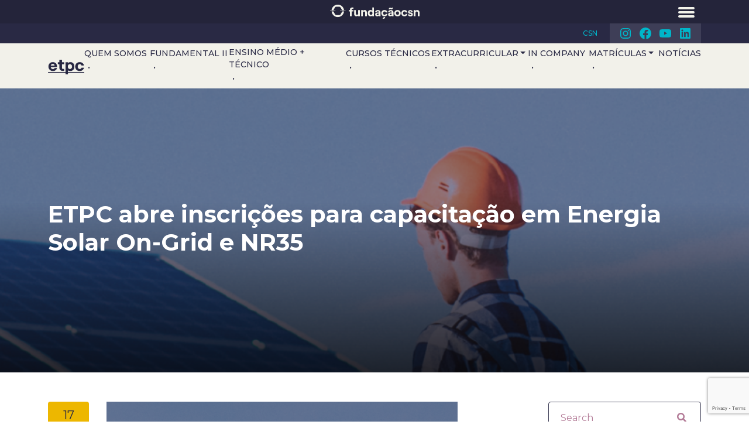

--- FILE ---
content_type: text/html; charset=UTF-8
request_url: https://etpc.com.br/2024/01/17/etpc-abre-inscricoes-para-capacitacao-em-energia-solar-on-grid-e-nr35/
body_size: 11285
content:
<!DOCTYPE html>
<html class="no-js" lang="pt-BR">
<head>
	<meta charset="UTF-8" />
	<meta name="viewport" content="width=device-width, initial-scale=1.0" />
	<link rel="profile" href="http://gmpg.org/xfn/11" />
	<link rel="pingback" href="https://etpc.com.br/xmlrpc.php" />
		<link rel="preconnect" href="https://fonts.googleapis.com">
	<link rel="preconnect" href="https://fonts.gstatic.com" crossorigin>
	
	<!-- Google Tag Manager -->
	<script>(function(w,d,s,l,i){w[l]=w[l]||[];w[l].push({'gtm.start':
	new Date().getTime(),event:'gtm.js'});var f=d.getElementsByTagName(s)[0],
	j=d.createElement(s),dl=l!='dataLayer'?'&l='+l:'';j.async=true;j.src=
	'https://www.googletagmanager.com/gtm.js?id='+i+dl;f.parentNode.insertBefore(j,f);
	})(window,document,'script','dataLayer','GTM-T2F5SW27');</script>
	<!-- End Google Tag Manager -->


	<meta name='robots' content='index, follow, max-image-preview:large, max-snippet:-1, max-video-preview:-1' />
	<style>img:is([sizes="auto" i], [sizes^="auto," i]) { contain-intrinsic-size: 3000px 1500px }</style>
	
	<!-- This site is optimized with the Yoast SEO plugin v26.4 - https://yoast.com/wordpress/plugins/seo/ -->
	<title>ETPC abre inscrições para capacitação em Energia Solar On-Grid e NR35 &#8211; ETPC</title>
	<link rel="canonical" href="https://etpc.com.br/2024/01/17/etpc-abre-inscricoes-para-capacitacao-em-energia-solar-on-grid-e-nr35/" />
	<meta property="og:locale" content="pt_BR" />
	<meta property="og:type" content="article" />
	<meta property="og:title" content="ETPC abre inscrições para capacitação em Energia Solar On-Grid e NR35 &#8211; ETPC" />
	<meta property="og:description" content="Estão abertas as inscrições para a capacitação preparatória para o curso Energia Solar On-Grid e NR35 da ETPC. ..." />
	<meta property="og:url" content="https://etpc.com.br/2024/01/17/etpc-abre-inscricoes-para-capacitacao-em-energia-solar-on-grid-e-nr35/" />
	<meta property="og:site_name" content="ETPC" />
	<meta property="article:publisher" content="https://www.facebook.com/ETPCVR/" />
	<meta property="article:published_time" content="2024-01-17T18:58:23+00:00" />
	<meta property="og:image" content="https://etpc.com.br/wp-content/uploads/2024/01/microsoftteams-image-83-1.png" />
	<meta property="og:image:width" content="800" />
	<meta property="og:image:height" content="600" />
	<meta property="og:image:type" content="image/png" />
	<meta name="author" content="leticia.campos" />
	<meta name="twitter:card" content="summary_large_image" />
	<meta name="twitter:label1" content="Escrito por" />
	<meta name="twitter:data1" content="leticia.campos" />
	<meta name="twitter:label2" content="Est. tempo de leitura" />
	<meta name="twitter:data2" content="2 minutos" />
	<script type="application/ld+json" class="yoast-schema-graph">{"@context":"https://schema.org","@graph":[{"@type":"Article","@id":"https://etpc.com.br/2024/01/17/etpc-abre-inscricoes-para-capacitacao-em-energia-solar-on-grid-e-nr35/#article","isPartOf":{"@id":"https://etpc.com.br/2024/01/17/etpc-abre-inscricoes-para-capacitacao-em-energia-solar-on-grid-e-nr35/"},"author":{"name":"leticia.campos","@id":"https://etpc.com.br/#/schema/person/9d4975243a637e558e33a1c7e4d409f1"},"headline":"ETPC abre inscrições para capacitação em Energia Solar On-Grid e NR35","datePublished":"2024-01-17T18:58:23+00:00","mainEntityOfPage":{"@id":"https://etpc.com.br/2024/01/17/etpc-abre-inscricoes-para-capacitacao-em-energia-solar-on-grid-e-nr35/"},"wordCount":225,"publisher":{"@id":"https://etpc.com.br/#organization"},"image":{"@id":"https://etpc.com.br/2024/01/17/etpc-abre-inscricoes-para-capacitacao-em-energia-solar-on-grid-e-nr35/#primaryimage"},"thumbnailUrl":"https://etpc.com.br/wp-content/uploads/2024/01/microsoftteams-image-83-1.png","articleSection":["Notícias"],"inLanguage":"pt-BR"},{"@type":"WebPage","@id":"https://etpc.com.br/2024/01/17/etpc-abre-inscricoes-para-capacitacao-em-energia-solar-on-grid-e-nr35/","url":"https://etpc.com.br/2024/01/17/etpc-abre-inscricoes-para-capacitacao-em-energia-solar-on-grid-e-nr35/","name":"ETPC abre inscrições para capacitação em Energia Solar On-Grid e NR35 &#8211; ETPC","isPartOf":{"@id":"https://etpc.com.br/#website"},"primaryImageOfPage":{"@id":"https://etpc.com.br/2024/01/17/etpc-abre-inscricoes-para-capacitacao-em-energia-solar-on-grid-e-nr35/#primaryimage"},"image":{"@id":"https://etpc.com.br/2024/01/17/etpc-abre-inscricoes-para-capacitacao-em-energia-solar-on-grid-e-nr35/#primaryimage"},"thumbnailUrl":"https://etpc.com.br/wp-content/uploads/2024/01/microsoftteams-image-83-1.png","datePublished":"2024-01-17T18:58:23+00:00","breadcrumb":{"@id":"https://etpc.com.br/2024/01/17/etpc-abre-inscricoes-para-capacitacao-em-energia-solar-on-grid-e-nr35/#breadcrumb"},"inLanguage":"pt-BR","potentialAction":[{"@type":"ReadAction","target":["https://etpc.com.br/2024/01/17/etpc-abre-inscricoes-para-capacitacao-em-energia-solar-on-grid-e-nr35/"]}]},{"@type":"ImageObject","inLanguage":"pt-BR","@id":"https://etpc.com.br/2024/01/17/etpc-abre-inscricoes-para-capacitacao-em-energia-solar-on-grid-e-nr35/#primaryimage","url":"https://etpc.com.br/wp-content/uploads/2024/01/microsoftteams-image-83-1.png","contentUrl":"https://etpc.com.br/wp-content/uploads/2024/01/microsoftteams-image-83-1.png","width":800,"height":600},{"@type":"BreadcrumbList","@id":"https://etpc.com.br/2024/01/17/etpc-abre-inscricoes-para-capacitacao-em-energia-solar-on-grid-e-nr35/#breadcrumb","itemListElement":[{"@type":"ListItem","position":1,"name":"Início","item":"https://etpc.com.br/"},{"@type":"ListItem","position":2,"name":"ETPC abre inscrições para capacitação em Energia Solar On-Grid e NR35"}]},{"@type":"WebSite","@id":"https://etpc.com.br/#website","url":"https://etpc.com.br/","name":"ETPC","description":"","publisher":{"@id":"https://etpc.com.br/#organization"},"potentialAction":[{"@type":"SearchAction","target":{"@type":"EntryPoint","urlTemplate":"https://etpc.com.br/?s={search_term_string}"},"query-input":{"@type":"PropertyValueSpecification","valueRequired":true,"valueName":"search_term_string"}}],"inLanguage":"pt-BR"},{"@type":"Organization","@id":"https://etpc.com.br/#organization","name":"Escola Técnica Pandiá Calógeras","url":"https://etpc.com.br/","logo":{"@type":"ImageObject","inLanguage":"pt-BR","@id":"https://etpc.com.br/#/schema/logo/image/","url":"https://etpc.local/wp-content/uploads/2017/09/Logo_ETCP.png","contentUrl":"https://etpc.local/wp-content/uploads/2017/09/Logo_ETCP.png","width":244,"height":115,"caption":"Escola Técnica Pandiá Calógeras"},"image":{"@id":"https://etpc.com.br/#/schema/logo/image/"},"sameAs":["https://www.facebook.com/ETPCVR/"]},{"@type":"Person","@id":"https://etpc.com.br/#/schema/person/9d4975243a637e558e33a1c7e4d409f1","name":"leticia.campos","image":{"@type":"ImageObject","inLanguage":"pt-BR","@id":"https://etpc.com.br/#/schema/person/image/","url":"https://secure.gravatar.com/avatar/68b4b3a8b1bf02f9f1e5181022c98a69239ac5b323473892a25552af7f19daed?s=96&d=mm&r=g","contentUrl":"https://secure.gravatar.com/avatar/68b4b3a8b1bf02f9f1e5181022c98a69239ac5b323473892a25552af7f19daed?s=96&d=mm&r=g","caption":"leticia.campos"},"url":"https://etpc.com.br/author/leticia-campos/"}]}</script>
	<!-- / Yoast SEO plugin. -->


<link rel='dns-prefetch' href='//fonts.googleapis.com' />
<link rel="alternate" type="application/rss+xml" title="Feed para ETPC &raquo;" href="https://etpc.com.br/feed/" />
<link rel="alternate" type="application/rss+xml" title="Feed de comentários para ETPC &raquo;" href="https://etpc.com.br/comments/feed/" />
<link rel='stylesheet' id='gfonts-css' href='https://fonts.googleapis.com/css2?family=Montserrat%3Aital%2Cwght%400%2C400%3B0%2C500%3B0%2C600%3B0%2C700%3B0%2C800%3B0%2C900%3B1%2C400%3B1%2C500%3B1%2C600%3B1%2C700%3B1%2C800%3B1%2C900&#038;display=swap&#038;ver=6.8.3' type='text/css' media='all' />
<link rel='stylesheet' id='odin-style-css' href='https://etpc.com.br/wp-content/themes/fundacao-csn/assets/css/main.css?ver=80ba0fbc37f60b8b17d81a4615d074aa' type='text/css' media='all' />
<link rel='stylesheet' id='wp-block-library-css' href='https://etpc.com.br/wp-includes/css/dist/block-library/style.min.css?ver=6.8.3' type='text/css' media='all' />
<style id='classic-theme-styles-inline-css' type='text/css'>
/*! This file is auto-generated */
.wp-block-button__link{color:#fff;background-color:#32373c;border-radius:9999px;box-shadow:none;text-decoration:none;padding:calc(.667em + 2px) calc(1.333em + 2px);font-size:1.125em}.wp-block-file__button{background:#32373c;color:#fff;text-decoration:none}
</style>
<style id='global-styles-inline-css' type='text/css'>
:root{--wp--preset--aspect-ratio--square: 1;--wp--preset--aspect-ratio--4-3: 4/3;--wp--preset--aspect-ratio--3-4: 3/4;--wp--preset--aspect-ratio--3-2: 3/2;--wp--preset--aspect-ratio--2-3: 2/3;--wp--preset--aspect-ratio--16-9: 16/9;--wp--preset--aspect-ratio--9-16: 9/16;--wp--preset--color--black: #000000;--wp--preset--color--cyan-bluish-gray: #abb8c3;--wp--preset--color--white: #ffffff;--wp--preset--color--pale-pink: #f78da7;--wp--preset--color--vivid-red: #cf2e2e;--wp--preset--color--luminous-vivid-orange: #ff6900;--wp--preset--color--luminous-vivid-amber: #fcb900;--wp--preset--color--light-green-cyan: #7bdcb5;--wp--preset--color--vivid-green-cyan: #00d084;--wp--preset--color--pale-cyan-blue: #8ed1fc;--wp--preset--color--vivid-cyan-blue: #0693e3;--wp--preset--color--vivid-purple: #9b51e0;--wp--preset--gradient--vivid-cyan-blue-to-vivid-purple: linear-gradient(135deg,rgba(6,147,227,1) 0%,rgb(155,81,224) 100%);--wp--preset--gradient--light-green-cyan-to-vivid-green-cyan: linear-gradient(135deg,rgb(122,220,180) 0%,rgb(0,208,130) 100%);--wp--preset--gradient--luminous-vivid-amber-to-luminous-vivid-orange: linear-gradient(135deg,rgba(252,185,0,1) 0%,rgba(255,105,0,1) 100%);--wp--preset--gradient--luminous-vivid-orange-to-vivid-red: linear-gradient(135deg,rgba(255,105,0,1) 0%,rgb(207,46,46) 100%);--wp--preset--gradient--very-light-gray-to-cyan-bluish-gray: linear-gradient(135deg,rgb(238,238,238) 0%,rgb(169,184,195) 100%);--wp--preset--gradient--cool-to-warm-spectrum: linear-gradient(135deg,rgb(74,234,220) 0%,rgb(151,120,209) 20%,rgb(207,42,186) 40%,rgb(238,44,130) 60%,rgb(251,105,98) 80%,rgb(254,248,76) 100%);--wp--preset--gradient--blush-light-purple: linear-gradient(135deg,rgb(255,206,236) 0%,rgb(152,150,240) 100%);--wp--preset--gradient--blush-bordeaux: linear-gradient(135deg,rgb(254,205,165) 0%,rgb(254,45,45) 50%,rgb(107,0,62) 100%);--wp--preset--gradient--luminous-dusk: linear-gradient(135deg,rgb(255,203,112) 0%,rgb(199,81,192) 50%,rgb(65,88,208) 100%);--wp--preset--gradient--pale-ocean: linear-gradient(135deg,rgb(255,245,203) 0%,rgb(182,227,212) 50%,rgb(51,167,181) 100%);--wp--preset--gradient--electric-grass: linear-gradient(135deg,rgb(202,248,128) 0%,rgb(113,206,126) 100%);--wp--preset--gradient--midnight: linear-gradient(135deg,rgb(2,3,129) 0%,rgb(40,116,252) 100%);--wp--preset--font-size--small: 13px;--wp--preset--font-size--medium: 20px;--wp--preset--font-size--large: 36px;--wp--preset--font-size--x-large: 42px;--wp--preset--spacing--20: 0.44rem;--wp--preset--spacing--30: 0.67rem;--wp--preset--spacing--40: 1rem;--wp--preset--spacing--50: 1.5rem;--wp--preset--spacing--60: 2.25rem;--wp--preset--spacing--70: 3.38rem;--wp--preset--spacing--80: 5.06rem;--wp--preset--shadow--natural: 6px 6px 9px rgba(0, 0, 0, 0.2);--wp--preset--shadow--deep: 12px 12px 50px rgba(0, 0, 0, 0.4);--wp--preset--shadow--sharp: 6px 6px 0px rgba(0, 0, 0, 0.2);--wp--preset--shadow--outlined: 6px 6px 0px -3px rgba(255, 255, 255, 1), 6px 6px rgba(0, 0, 0, 1);--wp--preset--shadow--crisp: 6px 6px 0px rgba(0, 0, 0, 1);}:where(.is-layout-flex){gap: 0.5em;}:where(.is-layout-grid){gap: 0.5em;}body .is-layout-flex{display: flex;}.is-layout-flex{flex-wrap: wrap;align-items: center;}.is-layout-flex > :is(*, div){margin: 0;}body .is-layout-grid{display: grid;}.is-layout-grid > :is(*, div){margin: 0;}:where(.wp-block-columns.is-layout-flex){gap: 2em;}:where(.wp-block-columns.is-layout-grid){gap: 2em;}:where(.wp-block-post-template.is-layout-flex){gap: 1.25em;}:where(.wp-block-post-template.is-layout-grid){gap: 1.25em;}.has-black-color{color: var(--wp--preset--color--black) !important;}.has-cyan-bluish-gray-color{color: var(--wp--preset--color--cyan-bluish-gray) !important;}.has-white-color{color: var(--wp--preset--color--white) !important;}.has-pale-pink-color{color: var(--wp--preset--color--pale-pink) !important;}.has-vivid-red-color{color: var(--wp--preset--color--vivid-red) !important;}.has-luminous-vivid-orange-color{color: var(--wp--preset--color--luminous-vivid-orange) !important;}.has-luminous-vivid-amber-color{color: var(--wp--preset--color--luminous-vivid-amber) !important;}.has-light-green-cyan-color{color: var(--wp--preset--color--light-green-cyan) !important;}.has-vivid-green-cyan-color{color: var(--wp--preset--color--vivid-green-cyan) !important;}.has-pale-cyan-blue-color{color: var(--wp--preset--color--pale-cyan-blue) !important;}.has-vivid-cyan-blue-color{color: var(--wp--preset--color--vivid-cyan-blue) !important;}.has-vivid-purple-color{color: var(--wp--preset--color--vivid-purple) !important;}.has-black-background-color{background-color: var(--wp--preset--color--black) !important;}.has-cyan-bluish-gray-background-color{background-color: var(--wp--preset--color--cyan-bluish-gray) !important;}.has-white-background-color{background-color: var(--wp--preset--color--white) !important;}.has-pale-pink-background-color{background-color: var(--wp--preset--color--pale-pink) !important;}.has-vivid-red-background-color{background-color: var(--wp--preset--color--vivid-red) !important;}.has-luminous-vivid-orange-background-color{background-color: var(--wp--preset--color--luminous-vivid-orange) !important;}.has-luminous-vivid-amber-background-color{background-color: var(--wp--preset--color--luminous-vivid-amber) !important;}.has-light-green-cyan-background-color{background-color: var(--wp--preset--color--light-green-cyan) !important;}.has-vivid-green-cyan-background-color{background-color: var(--wp--preset--color--vivid-green-cyan) !important;}.has-pale-cyan-blue-background-color{background-color: var(--wp--preset--color--pale-cyan-blue) !important;}.has-vivid-cyan-blue-background-color{background-color: var(--wp--preset--color--vivid-cyan-blue) !important;}.has-vivid-purple-background-color{background-color: var(--wp--preset--color--vivid-purple) !important;}.has-black-border-color{border-color: var(--wp--preset--color--black) !important;}.has-cyan-bluish-gray-border-color{border-color: var(--wp--preset--color--cyan-bluish-gray) !important;}.has-white-border-color{border-color: var(--wp--preset--color--white) !important;}.has-pale-pink-border-color{border-color: var(--wp--preset--color--pale-pink) !important;}.has-vivid-red-border-color{border-color: var(--wp--preset--color--vivid-red) !important;}.has-luminous-vivid-orange-border-color{border-color: var(--wp--preset--color--luminous-vivid-orange) !important;}.has-luminous-vivid-amber-border-color{border-color: var(--wp--preset--color--luminous-vivid-amber) !important;}.has-light-green-cyan-border-color{border-color: var(--wp--preset--color--light-green-cyan) !important;}.has-vivid-green-cyan-border-color{border-color: var(--wp--preset--color--vivid-green-cyan) !important;}.has-pale-cyan-blue-border-color{border-color: var(--wp--preset--color--pale-cyan-blue) !important;}.has-vivid-cyan-blue-border-color{border-color: var(--wp--preset--color--vivid-cyan-blue) !important;}.has-vivid-purple-border-color{border-color: var(--wp--preset--color--vivid-purple) !important;}.has-vivid-cyan-blue-to-vivid-purple-gradient-background{background: var(--wp--preset--gradient--vivid-cyan-blue-to-vivid-purple) !important;}.has-light-green-cyan-to-vivid-green-cyan-gradient-background{background: var(--wp--preset--gradient--light-green-cyan-to-vivid-green-cyan) !important;}.has-luminous-vivid-amber-to-luminous-vivid-orange-gradient-background{background: var(--wp--preset--gradient--luminous-vivid-amber-to-luminous-vivid-orange) !important;}.has-luminous-vivid-orange-to-vivid-red-gradient-background{background: var(--wp--preset--gradient--luminous-vivid-orange-to-vivid-red) !important;}.has-very-light-gray-to-cyan-bluish-gray-gradient-background{background: var(--wp--preset--gradient--very-light-gray-to-cyan-bluish-gray) !important;}.has-cool-to-warm-spectrum-gradient-background{background: var(--wp--preset--gradient--cool-to-warm-spectrum) !important;}.has-blush-light-purple-gradient-background{background: var(--wp--preset--gradient--blush-light-purple) !important;}.has-blush-bordeaux-gradient-background{background: var(--wp--preset--gradient--blush-bordeaux) !important;}.has-luminous-dusk-gradient-background{background: var(--wp--preset--gradient--luminous-dusk) !important;}.has-pale-ocean-gradient-background{background: var(--wp--preset--gradient--pale-ocean) !important;}.has-electric-grass-gradient-background{background: var(--wp--preset--gradient--electric-grass) !important;}.has-midnight-gradient-background{background: var(--wp--preset--gradient--midnight) !important;}.has-small-font-size{font-size: var(--wp--preset--font-size--small) !important;}.has-medium-font-size{font-size: var(--wp--preset--font-size--medium) !important;}.has-large-font-size{font-size: var(--wp--preset--font-size--large) !important;}.has-x-large-font-size{font-size: var(--wp--preset--font-size--x-large) !important;}
:where(.wp-block-post-template.is-layout-flex){gap: 1.25em;}:where(.wp-block-post-template.is-layout-grid){gap: 1.25em;}
:where(.wp-block-columns.is-layout-flex){gap: 2em;}:where(.wp-block-columns.is-layout-grid){gap: 2em;}
:root :where(.wp-block-pullquote){font-size: 1.5em;line-height: 1.6;}
</style>
<link rel='stylesheet' id='contact-form-7-css' href='https://etpc.com.br/wp-content/plugins/contact-form-7/includes/css/styles.css?ver=6.1.3' type='text/css' media='all' />
<script type="text/javascript" src="https://etpc.com.br/wp-includes/js/jquery/jquery.min.js?ver=3.7.1" id="jquery-core-js"></script>
<script type="text/javascript" src="https://etpc.com.br/wp-includes/js/jquery/jquery-migrate.min.js?ver=3.4.1" id="jquery-migrate-js"></script>
<link rel='shortlink' href='https://etpc.com.br/?p=9485' />
<link rel="alternate" title="oEmbed (JSON)" type="application/json+oembed" href="https://etpc.com.br/wp-json/oembed/1.0/embed?url=https%3A%2F%2Fetpc.com.br%2F2024%2F01%2F17%2Fetpc-abre-inscricoes-para-capacitacao-em-energia-solar-on-grid-e-nr35%2F" />
<link rel="alternate" title="oEmbed (XML)" type="text/xml+oembed" href="https://etpc.com.br/wp-json/oembed/1.0/embed?url=https%3A%2F%2Fetpc.com.br%2F2024%2F01%2F17%2Fetpc-abre-inscricoes-para-capacitacao-em-energia-solar-on-grid-e-nr35%2F&#038;format=xml" />
<link rel="icon" href="https://etpc.com.br/wp-content/uploads/2017/02/favicon.png" sizes="32x32" />
<link rel="icon" href="https://etpc.com.br/wp-content/uploads/2017/02/favicon.png" sizes="192x192" />
<link rel="apple-touch-icon" href="https://etpc.com.br/wp-content/uploads/2017/02/favicon.png" />
<meta name="msapplication-TileImage" content="https://etpc.com.br/wp-content/uploads/2017/02/favicon.png" />
</head>

<body class="wp-singular post-template-default single single-post postid-9485 single-format-standard wp-custom-logo wp-theme-fundacao-csn postname-etpc-abre-inscricoes-para-capacitacao-em-energia-solar-on-grid-e-nr35 single-noticias">
	<!-- Google Tag Manager (noscript) -->
	<noscript><iframe src="https://www.googletagmanager.com/ns.html?id=GTM-T2F5SW27"
	height="0" width="0" style="display:none;visibility:hidden"></iframe></noscript>
	<!-- End Google Tag Manager (noscript) -->
	<a id="skippy" class="sr-only sr-only-focusable" href="#content">
		<div class="container">
			<span class="skiplink-text">Pular para o conteúdo</span>
		</div>
	</a>

	<header id="header" role="banner">
		<div class="top-bar">
			<div class="container">
				<div class="row">
					<div class="col-12 d-flex justify-content-md-end align-items-md-center">
						<ul id="menu-topo" class="navbar-nav navbar-top"><li  id="menu-item-8985" class="menu-item menu-item-type-custom menu-item-object-custom nav-item nav-item-8985"><a target="_blank" href="https://www.csn.com.br/" class="nav-link ">CSN</a></li>
</ul>						<ul id="menu-social" class="navbar-nav navbar-social social"><li  id="menu-item-8981" class="instagram menu-item menu-item-type-custom menu-item-object-custom nav-item nav-item-8981"><a href="https://www.instagram.com/ETPCVR/" class="nav-link ">Instagram</a></li>
<li  id="menu-item-8982" class="facebook menu-item menu-item-type-custom menu-item-object-custom nav-item nav-item-8982"><a href="https://www.facebook.com/ETPCVR/" class="nav-link ">Facebook</a></li>
<li  id="menu-item-8983" class="youtube menu-item menu-item-type-custom menu-item-object-custom nav-item nav-item-8983"><a href="https://www.youtube.com/c/FundaçãoCSN" class="nav-link ">Youtube</a></li>
<li  id="menu-item-8984" class="linkedin menu-item menu-item-type-custom menu-item-object-custom nav-item nav-item-8984"><a href="https://www.linkedin.com/school/escola-tecnica-pandia-calogeras/" class="nav-link ">Linkedin</a></li>
</ul>					</div>
				</div>
			</div>
		</div>

		<div class="page-header-menu">

			<div class="page-header">
				<div class="container">
											<div class="site-title h1">
							<a href="https://etpc.com.br/" class="custom-logo-link" rel="home"><img width="197" height="80" src="https://etpc.com.br/wp-content/uploads/2022/04/cropped-logotipo-e1650237633717.png" class="custom-logo" alt="ETPC" decoding="async" /></a>						</div>
									</div><!-- .container-->
			</div><!-- .page-header-->

			<div class="main-navigation navbar navbar-expand-xl navbar-light bg-light">
				<div class="container">

					<div class="site-title h1">
						<a href="https://etpc.com.br/" class="custom-logo-link" rel="home"><img width="197" height="80" src="https://etpc.com.br/wp-content/uploads/2022/04/cropped-logotipo-e1650237633717.png" class="custom-logo" alt="ETPC" decoding="async" /></a>					</div>

					<button class="navbar-toggler" type="button" data-bs-toggle="collapse" data-bs-target="#main-navigation" aria-controls="main-navigation" aria-expanded="false" aria-label="Toggle navigation">
	          <span class="navbar-toggler-icon"></span>
	        </button>
					
					<nav class="collapse navbar-collapse" id="main-navigation">
						<ul id="menu-principal" class="navbar-nav"><li  id="menu-item-3370" class="menu-item menu-item-type-post_type menu-item-object-page nav-item nav-item-3370"><a href="https://etpc.com.br/quemsomos/" class="nav-link ">Quem somos</a></li>
<li  id="menu-item-9433" class="menu-item menu-item-type-post_type menu-item-object-page nav-item nav-item-9433"><a href="https://etpc.com.br/fundamental2/" class="nav-link ">Fundamental II</a></li>
<li  id="menu-item-8359" class="menu-item menu-item-type-post_type menu-item-object-page nav-item nav-item-8359"><a href="https://etpc.com.br/ensino-medio-com-curso-tecnico/" class="nav-link ">Ensino Médio + Técnico</a></li>
<li  id="menu-item-8953" class="menu-item menu-item-type-post_type menu-item-object-page nav-item nav-item-8953"><a href="https://etpc.com.br/curso-tecnico-subsequente/" class="nav-link ">Cursos Técnicos</a></li>
<li  id="menu-item-9137" class="menu-item menu-item-type-post_type menu-item-object-page menu-item-has-children dropdown nav-item nav-item-9137"><a href="https://etpc.com.br/extracurricular/" class="nav-link  dropdown-toggle" data-bs-toggle="dropdown" aria-haspopup="true" aria-expanded="false">Extracurricular</a>
<ul class="dropdown-menu  depth_0">
	<li  id="menu-item-8387" class="menu-item menu-item-type-post_type menu-item-object-page nav-item nav-item-8387"><a href="https://etpc.com.br/curso-rapido/" class="dropdown-item ">Cursos rápidos</a></li>
	<li  id="menu-item-9153" class="menu-item menu-item-type-post_type menu-item-object-page nav-item nav-item-9153"><a href="https://etpc.com.br/extracurricular/fanfarra/" class="dropdown-item ">Fanfarra</a></li>
</ul>
</li>
<li  id="menu-item-9156" class="menu-item menu-item-type-post_type menu-item-object-page nav-item nav-item-9156"><a href="https://etpc.com.br/in-company/" class="nav-link ">In Company</a></li>
<li  id="menu-item-9328" class="menu-item menu-item-type-post_type menu-item-object-page menu-item-has-children dropdown nav-item nav-item-9328"><a href="https://etpc.com.br/formulario-matriculas/" class="nav-link  dropdown-toggle" data-bs-toggle="dropdown" aria-haspopup="true" aria-expanded="false">Matrículas</a>
<ul class="dropdown-menu  depth_0">
	<li  id="menu-item-9329" class="menu-item menu-item-type-post_type menu-item-object-page nav-item nav-item-9329"><a href="https://etpc.com.br/saibamais/" class="dropdown-item ">Saiba mais</a></li>
</ul>
</li>
<li  id="menu-item-6107" class="menu-item menu-item-type-post_type menu-item-object-page current_page_parent nav-item nav-item-6107"><a href="https://etpc.com.br/noticias/" class="nav-link active">Notícias</a></li>
</ul>					</nav><!-- .navbar-collapse -->

				</div><!-- .container-->
			</div>

		</div>
	</header><!-- #header -->
		
	<ol id="breadcrumbs" class="breadcrumb"><li><a href="https://etpc.com.br" rel="nofollow">Home</a></li><li><a href="https://etpc.com.br/noticias/">Notícias</a></li><li class="active">ETPC abre inscrições para capacitação em Energia Solar On-Grid e NR35</li></ol><section class="page-header single-header" style="background-image: url(https://etpc.com.br/wp-content/uploads/2024/01/microsoftteams-image-83-1.png;">
	<div class="container">
		<div class="row">
			<div class="col-12 col-title">
				<div class="logo-title-wrap">
					<div class="logo-title">
						<h1 class="section-title">ETPC abre inscrições para capacitação em Energia Solar On-Grid e NR35</h1>
					</div>
				</div>
			</div>
		</div>
	</div>
</section>
<div class="container">
	<div class="row">
		<div class="col-12 col-md-9">
			<main id="content" class="col" tabindex="-1" role="main">
				<article id="post-9485" class="post-9485 post type-post status-publish format-standard has-post-thumbnail hentry category-noticias">
					<span class="date"><b>17</b>jan</span>
					<div class="context">
						                <img width="600" height="450" src="https://etpc.com.br/wp-content/uploads/2024/01/microsoftteams-image-83-1.png" class="img-fluid wp-post-image" alt="ETPC abre inscrições para capacitação em Energia Solar On-Grid e NR35" decoding="async" fetchpriority="high" srcset="https://etpc.com.br/wp-content/uploads/2024/01/microsoftteams-image-83-1.png 800w, https://etpc.com.br/wp-content/uploads/2024/01/microsoftteams-image-83-1-300x225.png 300w, https://etpc.com.br/wp-content/uploads/2024/01/microsoftteams-image-83-1-768x576.png 768w" sizes="(max-width: 600px) 100vw, 600px" />            						<ul class="categories">
              <li><i class="fa fa-tags"></i><a href="https://etpc.com.br/noticias/" rel="nofollow">Notícias</a></li>
            </ul>
						<p><span data-contrast="auto">Estão abertas as inscrições para a capacitação preparatória para o curso </span><b><span data-contrast="auto">Energia Solar On-Grid e NR35 </span></b><span data-contrast="auto">da</span> <span data-contrast="auto">ETPC. A qualificação oferece a oportunidade única de capacitação técnica em uma das áreas mais promissoras e sustentáveis de energia</span><span data-contrast="auto">. As aulas serão ministradas por Rafael Mello, engenheiro Especialista em Eficiência Energética Rafael Mello, aos sábados, de 2 de março a 1 de junho, na ETPC. </span><span data-ccp-props="{&quot;134233117&quot;:false,&quot;134233118&quot;:false,&quot;201341983&quot;:0,&quot;335551550&quot;:6,&quot;335551620&quot;:6,&quot;335559738&quot;:0,&quot;335559739&quot;:480,&quot;335559740&quot;:259}"> </span></p>
<p><span data-contrast="auto">Com carga horária de 110 horas, os benefícios oferecidos pela qualificação vão desde acesso a conhecimentos teóricos e práticos fundamentais; oportunidade de desenvolver projetos práticos reais; networking com profissionais da área; preparação para atuar no mercado de energia solar em crescimento e certificado de conclusão reconhecido.</span><span data-ccp-props="{&quot;134233117&quot;:false,&quot;134233118&quot;:false,&quot;201341983&quot;:0,&quot;335551550&quot;:6,&quot;335551620&quot;:6,&quot;335559738&quot;:0,&quot;335559739&quot;:480,&quot;335559740&quot;:259}"> </span></p>
<p><span data-contrast="auto">Divididas em 12 módulos, as aulas terão temas complementares: introdução à Energia Solar; Componentes do Sistema Fotovoltaico; Dimensionamento do Sistema; Normas e Regularizações; Instalação do Sistema; Configuração e Instalação do Inversor; Monitoramento do Sistema; Manutenção e Diagnóstico de Falhas; Aspectos Econômicos e Financeiros; Desenvolvimento Projeto Prático.</span><span data-ccp-props="{&quot;134233117&quot;:false,&quot;134233118&quot;:false,&quot;201341983&quot;:0,&quot;335551550&quot;:6,&quot;335551620&quot;:6,&quot;335559738&quot;:0,&quot;335559739&quot;:480,&quot;335559740&quot;:259}"> </span></p>
<p><span data-contrast="auto">O valor da capacitação é de R$900,00 ou 6x R$160,00 no cartão</span><span data-ccp-props="{&quot;134233117&quot;:false,&quot;134233118&quot;:false,&quot;201341983&quot;:0,&quot;335559738&quot;:0,&quot;335559739&quot;:480,&quot;335559740&quot;:259}"> </span></p>
<p><span data-contrast="auto">Inscrições pela nossa secretaria: </span><a href="tel:+552433405400"><span data-contrast="none">(24) 3340-5400</span></a><span data-contrast="auto"> (fixo e whatsapp)</span><span data-ccp-props="{&quot;134233117&quot;:false,&quot;134233118&quot;:false,&quot;201341983&quot;:0,&quot;335559738&quot;:0,&quot;335559739&quot;:480,&quot;335559740&quot;:259}"> </span></p>
<p><span data-contrast="auto">Confira a <a href="https://etpc.com.br/wp-content/uploads/2024/01/ementa-curso-energia-solar-on.pdf" target="_blank" rel="noopener">ementa da capacitação aqui</a></span><span data-ccp-props="{&quot;134233117&quot;:false,&quot;134233118&quot;:false,&quot;201341983&quot;:0,&quot;335559738&quot;:0,&quot;335559739&quot;:480,&quot;335559740&quot;:259}"> </span></p>
					</div>

					 <footer>
              
                <div class="blog-details__social">
    <a href="https://www.facebook.com/sharer/sharer.php?u=https://etpc.com.br/2024/01/17/etpc-abre-inscricoes-para-capacitacao-em-energia-solar-on-grid-e-nr35/&#038;t=ETPC%20abre%20inscrições%20para%20capacitação%20em%20Energia%20Solar%20On-Grid%20e%20NR35" class="share-link" title="Share on Facebook"><i class="fab fa-facebook-f"></i> Facebook</a>
    <a href="https://twitter.com/intent/tweet/?text=" class="share-link" title="Share on Twiter"><i class="fab fa-twitter"></i> Twiter</a>
    <a href="https://www.linkedin.com/shareArticle?mini=true&url=https://etpc.com.br/2024/01/17/etpc-abre-inscricoes-para-capacitacao-em-energia-solar-on-grid-e-nr35/&#038;title=ETPC%20abre%20inscrições%20para%20capacitação%20em%20Energia%20Solar%20On-Grid%20e%20NR35" class="share-link" title="Share on Linkedin"><i class="fab fa-linkedin"></i> Linkedin</a>
    <a href="whatsapp://send?text=https://etpc.com.br/2024/01/17/etpc-abre-inscricoes-para-capacitacao-em-energia-solar-on-grid-e-nr35/&#038;t=ETPC%20abre%20inscrições%20para%20capacitação%20em%20Energia%20Solar%20On-Grid%20e%20NR35" class="d-flex d-sm-none" title="Share on WhatsApp"><i class="fab fa-whatsapp"></i> WhatsApp</a>
  </div><!-- /.blog-details__social -->
              
              <div class="blog-details__nav">
                                <div class="blog-details__nav__prev">
                      <span>Artigo Anterior</span>
                      <h3 class="blog-details__nav-title">&laquo; <a href="https://etpc.com.br/2023/11/13/trabalho-de-conclusao-de-curso-de-alunos-da-etpc-recebe-premio-em-congresso-de-ciencia/" rel="prev">Trabalho de Conclusão de Curso de alunos da ETPC recebe prêmio em congresso de ciência</a></h3>
                  </div><!-- /.blog-details__nav__prev -->
                                              <div class="blog-details__nav__next">
                      <span>Próximo Artigo</span>
                      <h3 class="blog-details__nav-title"><a href="https://etpc.com.br/2024/02/08/inscricoes-abertas-para-o-processo-seletivo-de-bolsas-de-estudo-para-cursos-tecnicos/" rel="next">Confira o resultado para o processo seletivo de bolsas de estudo para cursos técnicos subsequentes</a> &raquo;</h3>
                  </div><!-- /.blog-details__nav__next -->
              </div><!-- /.blog-details__nav -->
                          </footer>

				</article>
			</main>
		</div>
		<div class="col-12 col-md-3">
			
<aside id="sidebar" class="sidebar" role="complementary">
	<aside id="search-2" class="widget-odd widget-first widget-1 widget widget_search">
<form method="get" id="searchform" class="form-inline" action="https://etpc.com.br/" role="search">
	<div class="input-group">
		<input type="search" class="form-control" name="s" id="s" value="" placeholder="Search" />
		<span class="input-group-btn">
			<button type="submit" class="btn btn-default" value="Search">
				<i class="fa fa-search"></i>
			</button>
		</span><!-- /input-group-btn -->
    </div><!-- /input-group -->
</form><!-- /searchform -->
</aside><aside id="tag_cloud-1" class="widget-even widget-2 widget widget_tag_cloud"><div class="widgettitle widget-title">Choose by Tags</div><div class="tagcloud"><a href="https://etpc.com.br/tag/cultura/" class="tag-cloud-link tag-link-81 tag-link-position-1" style="font-size: 8pt;" aria-label="Cultura (1 item)">Cultura</a>
<a href="https://etpc.com.br/tag/digital/" class="tag-cloud-link tag-link-82 tag-link-position-2" style="font-size: 8pt;" aria-label="Digital (1 item)">Digital</a>
<a href="https://etpc.com.br/tag/educacao/" class="tag-cloud-link tag-link-99 tag-link-position-3" style="font-size: 18.181818181818pt;" aria-label="Educação (4 itens)">Educação</a>
<a href="https://etpc.com.br/tag/etpc/" class="tag-cloud-link tag-link-100 tag-link-position-4" style="font-size: 22pt;" aria-label="ETPC (6 itens)">ETPC</a>
<a href="https://etpc.com.br/tag/festival/" class="tag-cloud-link tag-link-80 tag-link-position-5" style="font-size: 8pt;" aria-label="Festival (1 item)">Festival</a>
<a href="https://etpc.com.br/tag/processo-seletivo/" class="tag-cloud-link tag-link-101 tag-link-position-6" style="font-size: 8pt;" aria-label="processo seletivo (1 item)">processo seletivo</a></div>
</aside><aside id="nav_menu-3" class="widget-odd widget-3 widget widget_nav_menu"><div class="widgettitle widget-title">Categorias</div><div class="menu-acontece-container"><ul id="menu-acontece" class="menu"><li id="menu-item-7037" class="menu-item menu-item-type-taxonomy menu-item-object-category current-post-ancestor current-menu-parent current-post-parent menu-item-7037"><a href="https://etpc.com.br/noticias/">Notícias</a></li>
<li id="menu-item-9088" class="menu-item menu-item-type-taxonomy menu-item-object-category menu-item-9088"><a href="https://etpc.com.br/noticias/matriculas/">Matrículas</a></li>
</ul></div></aside><aside id="calendar-3" class="widget-even widget-4 widget widget_calendar"><div class="widgettitle widget-title">Arquivo</div><div id="calendar_wrap" class="calendar_wrap"><table id="wp-calendar" class="wp-calendar-table">
	<caption>janeiro 2024</caption>
	<thead>
	<tr>
		<th scope="col" aria-label="segunda-feira">S</th>
		<th scope="col" aria-label="terça-feira">T</th>
		<th scope="col" aria-label="quarta-feira">Q</th>
		<th scope="col" aria-label="quinta-feira">Q</th>
		<th scope="col" aria-label="sexta-feira">S</th>
		<th scope="col" aria-label="sábado">S</th>
		<th scope="col" aria-label="domingo">D</th>
	</tr>
	</thead>
	<tbody>
	<tr><td>1</td><td>2</td><td>3</td><td>4</td><td>5</td><td>6</td><td>7</td>
	</tr>
	<tr>
		<td>8</td><td>9</td><td>10</td><td>11</td><td>12</td><td>13</td><td>14</td>
	</tr>
	<tr>
		<td>15</td><td>16</td><td><a href="https://etpc.com.br/2024/01/17/" aria-label="Posts publicados em 17 de January de 2024">17</a></td><td>18</td><td>19</td><td>20</td><td>21</td>
	</tr>
	<tr>
		<td>22</td><td>23</td><td>24</td><td>25</td><td>26</td><td>27</td><td>28</td>
	</tr>
	<tr>
		<td>29</td><td>30</td><td>31</td>
		<td class="pad" colspan="4">&nbsp;</td>
	</tr>
	</tbody>
	</table><nav aria-label="Meses anteriores e seguintes" class="wp-calendar-nav">
		<span class="wp-calendar-nav-prev"><a href="https://etpc.com.br/2023/11/">&laquo; nov</a></span>
		<span class="pad">&nbsp;</span>
		<span class="wp-calendar-nav-next"><a href="https://etpc.com.br/2024/02/">fev &raquo;</a></span>
	</nav></div></aside><aside id="nav_menu-1" class="widget-odd widget-last widget-5 widget widget_nav_menu"><div class="widgettitle widget-title">Navegação</div><div class="menu-footer-container"><ul id="menu-footer" class="menu"><li id="menu-item-9073" class="menu-item menu-item-type-post_type menu-item-object-page menu-item-home menu-item-9073"><a href="https://etpc.com.br/">Início</a></li>
<li id="menu-item-6643" class="menu-item menu-item-type-post_type menu-item-object-page menu-item-6643"><a href="https://etpc.com.br/quemsomos/">Quem somos</a></li>
<li id="menu-item-9075" class="menu-item menu-item-type-post_type menu-item-object-page menu-item-9075"><a href="https://etpc.com.br/fundacao-csn/">Fundação CSN</a></li>
<li id="menu-item-8835" class="menu-item menu-item-type-post_type menu-item-object-page menu-item-8835"><a href="https://etpc.com.br/ensino-medio-com-curso-tecnico/">Ensino Médio + Técnico</a></li>
<li id="menu-item-9186" class="menu-item menu-item-type-post_type menu-item-object-page menu-item-9186"><a href="https://etpc.com.br/curso-tecnico-subsequente/">Cursos Técnicos</a></li>
<li id="menu-item-9187" class="menu-item menu-item-type-post_type menu-item-object-page menu-item-9187"><a href="https://etpc.com.br/curso-rapido/">Cursos Rápidos</a></li>
<li id="menu-item-9184" class="menu-item menu-item-type-post_type menu-item-object-page menu-item-9184"><a href="https://etpc.com.br/?page_id=9109">Cursos teen</a></li>
<li id="menu-item-9183" class="menu-item menu-item-type-post_type menu-item-object-page menu-item-9183"><a href="https://etpc.com.br/in-company/">In Company</a></li>
<li id="menu-item-9185" class="menu-item menu-item-type-post_type menu-item-object-page menu-item-9185"><a href="https://etpc.com.br/politica-de-privacidade/">Política de privacidade</a></li>
</ul></div></aside></aside><!-- #sidebar -->
		</div>
	</div>
</div><!--/container-->

	<footer id="footer">
		<div class="footer-content">
			<div class="container">
				<div class="row">
					<div class="col-12 col-lg-3">
						<aside id="text-2" class="widget-odd widget-first widget-1 text-first widget widget_text">			<div class="textwidget"><p><img decoding="async" class="alignleft wp-image-386 " src="https://etpc.com.br/wp-content/uploads/2022/04/logo-footer.png" alt="" /></p>
</div>
		</aside><aside id="text-7" class="widget-even widget-2 text-newsletter widget widget_text">			<div class="textwidget">
<div class="wpcf7 no-js" id="wpcf7-f8990-o1" lang="pt-BR" dir="ltr" data-wpcf7-id="8990">
<div class="screen-reader-response"><p role="status" aria-live="polite" aria-atomic="true"></p> <ul></ul></div>
<form action="/2024/01/17/etpc-abre-inscricoes-para-capacitacao-em-energia-solar-on-grid-e-nr35/#wpcf7-f8990-o1" method="post" class="wpcf7-form init" aria-label="Formulários de contato" novalidate="novalidate" data-status="init">
<fieldset class="hidden-fields-container"><input type="hidden" name="_wpcf7" value="8990" /><input type="hidden" name="_wpcf7_version" value="6.1.3" /><input type="hidden" name="_wpcf7_locale" value="pt_BR" /><input type="hidden" name="_wpcf7_unit_tag" value="wpcf7-f8990-o1" /><input type="hidden" name="_wpcf7_container_post" value="0" /><input type="hidden" name="_wpcf7_posted_data_hash" value="" /><input type="hidden" name="_wpcf7_recaptcha_response" value="" />
</fieldset>
<p>Receba informações da escola
</p>
<div class="input-group">
	<p><span class="wpcf7-form-control-wrap" data-name="email"><input size="40" maxlength="400" class="wpcf7-form-control wpcf7-email wpcf7-validates-as-required wpcf7-text wpcf7-validates-as-email" aria-required="true" aria-invalid="false" placeholder="E-mail" value="" type="email" name="email" /></span><input class="wpcf7-form-control wpcf7-submit has-spinner" type="submit" value="OK" />
	</p>
</div><div class="wpcf7-response-output" aria-hidden="true"></div>
</form>
</div>

</div>
		</aside><aside id="text-8" class="widget-odd widget-last widget-3 widget widget_text"><div class="widgettitle widget-title">CONTATO</div>			<div class="textwidget"><p><a href="tel:+552433405400" target="_blank" rel="noopener">Telefone: (024) 3340-5400</a></p>
<p><a href="tel:+552433405400" target="_blank" rel="noopener">WhatsApp:</a><a href="tel:+552433405400" target="_blank" rel="noopener"> (24) 3340-5412</a></p>
<p><a id="contact" href="/cdn-cgi/l/email-protection#60130503120514011209014e051410032003130e4e030f0d4e0212" target="_blank" rel="noopener">E-mail: <span class="__cf_email__" data-cfemail="9fecfafcedfaebfeedf6feb1faebeffcdffcecf1b1fcf0f2b1fded">[email&#160;protected]</span></a></p>
<p>R. Sessenta e Dois, 90 &#8211; Sessenta, Volta Redonda &#8211; RJ</p>
</div>
		</aside>					</div>
					<div class="col-12 col-lg-6 d-md-flex">
						<aside id="nav_menu-7" class="widget-odd widget-first widget-1 widget widget_nav_menu"><div class="menu-footer-container"><ul id="menu-footer-1" class="menu"><li class="menu-item menu-item-type-post_type menu-item-object-page menu-item-home menu-item-9073"><a href="https://etpc.com.br/">Início</a></li>
<li class="menu-item menu-item-type-post_type menu-item-object-page menu-item-6643"><a href="https://etpc.com.br/quemsomos/">Quem somos</a></li>
<li class="menu-item menu-item-type-post_type menu-item-object-page menu-item-9075"><a href="https://etpc.com.br/fundacao-csn/">Fundação CSN</a></li>
<li class="menu-item menu-item-type-post_type menu-item-object-page menu-item-8835"><a href="https://etpc.com.br/ensino-medio-com-curso-tecnico/">Ensino Médio + Técnico</a></li>
<li class="menu-item menu-item-type-post_type menu-item-object-page menu-item-9186"><a href="https://etpc.com.br/curso-tecnico-subsequente/">Cursos Técnicos</a></li>
<li class="menu-item menu-item-type-post_type menu-item-object-page menu-item-9187"><a href="https://etpc.com.br/curso-rapido/">Cursos Rápidos</a></li>
<li class="menu-item menu-item-type-post_type menu-item-object-page menu-item-9184"><a href="https://etpc.com.br/?page_id=9109">Cursos teen</a></li>
<li class="menu-item menu-item-type-post_type menu-item-object-page menu-item-9183"><a href="https://etpc.com.br/in-company/">In Company</a></li>
<li class="menu-item menu-item-type-post_type menu-item-object-page menu-item-9185"><a href="https://etpc.com.br/politica-de-privacidade/">Política de privacidade</a></li>
</ul></div></aside><aside id="nav_menu-8" class="widget-even widget-last widget-2 widget widget_nav_menu"><div class="menu-acontece-container"><ul id="menu-acontece-1" class="menu"><li class="menu-item menu-item-type-taxonomy menu-item-object-category current-post-ancestor current-menu-parent current-post-parent menu-item-7037"><a href="https://etpc.com.br/noticias/">Notícias</a></li>
<li class="menu-item menu-item-type-taxonomy menu-item-object-category menu-item-9088"><a href="https://etpc.com.br/noticias/matriculas/">Matrículas</a></li>
</ul></div></aside>					</div>
					<div class="col-12 col-lg-3">
						<aside id="nav_menu-6" class="widget-odd widget-last widget-first widget-1 menu-social widget widget_nav_menu"><div class="menu-social-container"><ul id="menu-social-1" class="menu"><li class="instagram menu-item menu-item-type-custom menu-item-object-custom menu-item-8981"><a href="https://www.instagram.com/ETPCVR/">Instagram</a></li>
<li class="facebook menu-item menu-item-type-custom menu-item-object-custom menu-item-8982"><a href="https://www.facebook.com/ETPCVR/">Facebook</a></li>
<li class="youtube menu-item menu-item-type-custom menu-item-object-custom menu-item-8983"><a href="https://www.youtube.com/c/FundaçãoCSN">Youtube</a></li>
<li class="linkedin menu-item menu-item-type-custom menu-item-object-custom menu-item-8984"><a href="https://www.linkedin.com/school/escola-tecnica-pandia-calogeras/">Linkedin</a></li>
</ul></div></aside>					</div>
				</div>
			</div>
		</div>
		<div class="footer-tagline">
			<div class="container">
				<div class="d-flex justify-content-between">
					<div class="d-flex align-items-center">
						<ul id="menu-privacidade" class="navbar-nav navbar-privacy"><li  id="menu-item-9090" class="menu-item menu-item-type-post_type menu-item-object-page nav-item nav-item-9090"><a href="https://etpc.com.br/politica-de-privacidade/" class="nav-link ">Política de privacidade</a></li>
</ul>						<p>&copy; 2025 ETPC - Todos os direitos reservados</p>
					</div>
					<a class="footer-bottom-icon" href="https://jmscomunicacao.com.br/?utm_source=etpc" target="_blank">
						<img class="logo-jms transition" src="https://jmscomunicacao.com.br/logos/logo-white-small.png" alt="JMS Comunicação">
					</a>
				</div>
			</div><!-- .container -->
		</div>
	</footer><!-- #footer -->

	<div class="modal fade videoModal" id="videoModal" tabindex="-1" aria-labelledby="videoModalLabel" aria-hidden="true">
	  <div class="modal-dialog modal-dialog-centered modal-xl">
	    <div class="modal-content">
				<button type="button" class="btn-close" data-bs-dismiss="modal" aria-label="Close"></button>
	      <div class="modal-body">
	      </div>
	    </div>
	  </div>
	</div>

	<script data-cfasync="false" src="/cdn-cgi/scripts/5c5dd728/cloudflare-static/email-decode.min.js"></script><script type="speculationrules">
{"prefetch":[{"source":"document","where":{"and":[{"href_matches":"\/*"},{"not":{"href_matches":["\/wp-*.php","\/wp-admin\/*","\/wp-content\/uploads\/*","\/wp-content\/*","\/wp-content\/plugins\/*","\/wp-content\/themes\/fundacao-csn\/*","\/*\\?(.+)"]}},{"not":{"selector_matches":"a[rel~=\"nofollow\"]"}},{"not":{"selector_matches":".no-prefetch, .no-prefetch a"}}]},"eagerness":"conservative"}]}
</script>
<script type="text/javascript" src="https://etpc.com.br/wp-content/themes/fundacao-csn/assets/js/main.js?ver=80ba0fbc37f60b8b17d81a4615d074aa" id="odin-main-js"></script>
<script type="text/javascript" src="https://etpc.com.br/wp-includes/js/comment-reply.min.js?ver=6.8.3" id="comment-reply-js" async="async" data-wp-strategy="async"></script>
<script type="text/javascript" src="https://etpc.com.br/wp-includes/js/dist/hooks.min.js?ver=4d63a3d491d11ffd8ac6" id="wp-hooks-js"></script>
<script type="text/javascript" src="https://etpc.com.br/wp-includes/js/dist/i18n.min.js?ver=5e580eb46a90c2b997e6" id="wp-i18n-js"></script>
<script type="text/javascript" id="wp-i18n-js-after">
/* <![CDATA[ */
wp.i18n.setLocaleData( { 'text direction\u0004ltr': [ 'ltr' ] } );
/* ]]> */
</script>
<script type="text/javascript" src="https://etpc.com.br/wp-content/plugins/contact-form-7/includes/swv/js/index.js?ver=6.1.3" id="swv-js"></script>
<script type="text/javascript" id="contact-form-7-js-translations">
/* <![CDATA[ */
( function( domain, translations ) {
	var localeData = translations.locale_data[ domain ] || translations.locale_data.messages;
	localeData[""].domain = domain;
	wp.i18n.setLocaleData( localeData, domain );
} )( "contact-form-7", {"translation-revision-date":"2025-05-19 13:41:20+0000","generator":"GlotPress\/4.0.3","domain":"messages","locale_data":{"messages":{"":{"domain":"messages","plural-forms":"nplurals=2; plural=n > 1;","lang":"pt_BR"},"Error:":["Erro:"]}},"comment":{"reference":"includes\/js\/index.js"}} );
/* ]]> */
</script>
<script type="text/javascript" id="contact-form-7-js-before">
/* <![CDATA[ */
var wpcf7 = {
    "api": {
        "root": "https:\/\/etpc.com.br\/wp-json\/",
        "namespace": "contact-form-7\/v1"
    },
    "cached": 1
};
/* ]]> */
</script>
<script type="text/javascript" src="https://etpc.com.br/wp-content/plugins/contact-form-7/includes/js/index.js?ver=6.1.3" id="contact-form-7-js"></script>
<script type="text/javascript" src="https://www.google.com/recaptcha/api.js?render=6Lf-Vu4ZAAAAAJgMRxtAGWQXlLx-scki-Te28Bgy&amp;ver=3.0" id="google-recaptcha-js"></script>
<script type="text/javascript" src="https://etpc.com.br/wp-includes/js/dist/vendor/wp-polyfill.min.js?ver=3.15.0" id="wp-polyfill-js"></script>
<script type="text/javascript" id="wpcf7-recaptcha-js-before">
/* <![CDATA[ */
var wpcf7_recaptcha = {
    "sitekey": "6Lf-Vu4ZAAAAAJgMRxtAGWQXlLx-scki-Te28Bgy",
    "actions": {
        "homepage": "homepage",
        "contactform": "contactform"
    }
};
/* ]]> */
</script>
<script type="text/javascript" src="https://etpc.com.br/wp-content/plugins/contact-form-7/modules/recaptcha/index.js?ver=6.1.3" id="wpcf7-recaptcha-js"></script>

	<script defer src="https://fundacaocsn.org.br/barra/v1.js"></script>

	<!-- Google tag (gtag.js) -->
  <script async src="https://www.googletagmanager.com/gtag/js?id=UA-111667124-1"></script>
  <script>
    window.dataLayer = window.dataLayer || [];
    function gtag(){dataLayer.push(arguments);}
    gtag('js', new Date());
    gtag('config', 'UA-111667124-1');
  </script>

</body>
</html>


--- FILE ---
content_type: text/html; charset=utf-8
request_url: https://www.google.com/recaptcha/api2/anchor?ar=1&k=6Lf-Vu4ZAAAAAJgMRxtAGWQXlLx-scki-Te28Bgy&co=aHR0cHM6Ly9ldHBjLmNvbS5icjo0NDM.&hl=en&v=TkacYOdEJbdB_JjX802TMer9&size=invisible&anchor-ms=20000&execute-ms=15000&cb=qrgpoq988qh1
body_size: 45556
content:
<!DOCTYPE HTML><html dir="ltr" lang="en"><head><meta http-equiv="Content-Type" content="text/html; charset=UTF-8">
<meta http-equiv="X-UA-Compatible" content="IE=edge">
<title>reCAPTCHA</title>
<style type="text/css">
/* cyrillic-ext */
@font-face {
  font-family: 'Roboto';
  font-style: normal;
  font-weight: 400;
  src: url(//fonts.gstatic.com/s/roboto/v18/KFOmCnqEu92Fr1Mu72xKKTU1Kvnz.woff2) format('woff2');
  unicode-range: U+0460-052F, U+1C80-1C8A, U+20B4, U+2DE0-2DFF, U+A640-A69F, U+FE2E-FE2F;
}
/* cyrillic */
@font-face {
  font-family: 'Roboto';
  font-style: normal;
  font-weight: 400;
  src: url(//fonts.gstatic.com/s/roboto/v18/KFOmCnqEu92Fr1Mu5mxKKTU1Kvnz.woff2) format('woff2');
  unicode-range: U+0301, U+0400-045F, U+0490-0491, U+04B0-04B1, U+2116;
}
/* greek-ext */
@font-face {
  font-family: 'Roboto';
  font-style: normal;
  font-weight: 400;
  src: url(//fonts.gstatic.com/s/roboto/v18/KFOmCnqEu92Fr1Mu7mxKKTU1Kvnz.woff2) format('woff2');
  unicode-range: U+1F00-1FFF;
}
/* greek */
@font-face {
  font-family: 'Roboto';
  font-style: normal;
  font-weight: 400;
  src: url(//fonts.gstatic.com/s/roboto/v18/KFOmCnqEu92Fr1Mu4WxKKTU1Kvnz.woff2) format('woff2');
  unicode-range: U+0370-0377, U+037A-037F, U+0384-038A, U+038C, U+038E-03A1, U+03A3-03FF;
}
/* vietnamese */
@font-face {
  font-family: 'Roboto';
  font-style: normal;
  font-weight: 400;
  src: url(//fonts.gstatic.com/s/roboto/v18/KFOmCnqEu92Fr1Mu7WxKKTU1Kvnz.woff2) format('woff2');
  unicode-range: U+0102-0103, U+0110-0111, U+0128-0129, U+0168-0169, U+01A0-01A1, U+01AF-01B0, U+0300-0301, U+0303-0304, U+0308-0309, U+0323, U+0329, U+1EA0-1EF9, U+20AB;
}
/* latin-ext */
@font-face {
  font-family: 'Roboto';
  font-style: normal;
  font-weight: 400;
  src: url(//fonts.gstatic.com/s/roboto/v18/KFOmCnqEu92Fr1Mu7GxKKTU1Kvnz.woff2) format('woff2');
  unicode-range: U+0100-02BA, U+02BD-02C5, U+02C7-02CC, U+02CE-02D7, U+02DD-02FF, U+0304, U+0308, U+0329, U+1D00-1DBF, U+1E00-1E9F, U+1EF2-1EFF, U+2020, U+20A0-20AB, U+20AD-20C0, U+2113, U+2C60-2C7F, U+A720-A7FF;
}
/* latin */
@font-face {
  font-family: 'Roboto';
  font-style: normal;
  font-weight: 400;
  src: url(//fonts.gstatic.com/s/roboto/v18/KFOmCnqEu92Fr1Mu4mxKKTU1Kg.woff2) format('woff2');
  unicode-range: U+0000-00FF, U+0131, U+0152-0153, U+02BB-02BC, U+02C6, U+02DA, U+02DC, U+0304, U+0308, U+0329, U+2000-206F, U+20AC, U+2122, U+2191, U+2193, U+2212, U+2215, U+FEFF, U+FFFD;
}
/* cyrillic-ext */
@font-face {
  font-family: 'Roboto';
  font-style: normal;
  font-weight: 500;
  src: url(//fonts.gstatic.com/s/roboto/v18/KFOlCnqEu92Fr1MmEU9fCRc4AMP6lbBP.woff2) format('woff2');
  unicode-range: U+0460-052F, U+1C80-1C8A, U+20B4, U+2DE0-2DFF, U+A640-A69F, U+FE2E-FE2F;
}
/* cyrillic */
@font-face {
  font-family: 'Roboto';
  font-style: normal;
  font-weight: 500;
  src: url(//fonts.gstatic.com/s/roboto/v18/KFOlCnqEu92Fr1MmEU9fABc4AMP6lbBP.woff2) format('woff2');
  unicode-range: U+0301, U+0400-045F, U+0490-0491, U+04B0-04B1, U+2116;
}
/* greek-ext */
@font-face {
  font-family: 'Roboto';
  font-style: normal;
  font-weight: 500;
  src: url(//fonts.gstatic.com/s/roboto/v18/KFOlCnqEu92Fr1MmEU9fCBc4AMP6lbBP.woff2) format('woff2');
  unicode-range: U+1F00-1FFF;
}
/* greek */
@font-face {
  font-family: 'Roboto';
  font-style: normal;
  font-weight: 500;
  src: url(//fonts.gstatic.com/s/roboto/v18/KFOlCnqEu92Fr1MmEU9fBxc4AMP6lbBP.woff2) format('woff2');
  unicode-range: U+0370-0377, U+037A-037F, U+0384-038A, U+038C, U+038E-03A1, U+03A3-03FF;
}
/* vietnamese */
@font-face {
  font-family: 'Roboto';
  font-style: normal;
  font-weight: 500;
  src: url(//fonts.gstatic.com/s/roboto/v18/KFOlCnqEu92Fr1MmEU9fCxc4AMP6lbBP.woff2) format('woff2');
  unicode-range: U+0102-0103, U+0110-0111, U+0128-0129, U+0168-0169, U+01A0-01A1, U+01AF-01B0, U+0300-0301, U+0303-0304, U+0308-0309, U+0323, U+0329, U+1EA0-1EF9, U+20AB;
}
/* latin-ext */
@font-face {
  font-family: 'Roboto';
  font-style: normal;
  font-weight: 500;
  src: url(//fonts.gstatic.com/s/roboto/v18/KFOlCnqEu92Fr1MmEU9fChc4AMP6lbBP.woff2) format('woff2');
  unicode-range: U+0100-02BA, U+02BD-02C5, U+02C7-02CC, U+02CE-02D7, U+02DD-02FF, U+0304, U+0308, U+0329, U+1D00-1DBF, U+1E00-1E9F, U+1EF2-1EFF, U+2020, U+20A0-20AB, U+20AD-20C0, U+2113, U+2C60-2C7F, U+A720-A7FF;
}
/* latin */
@font-face {
  font-family: 'Roboto';
  font-style: normal;
  font-weight: 500;
  src: url(//fonts.gstatic.com/s/roboto/v18/KFOlCnqEu92Fr1MmEU9fBBc4AMP6lQ.woff2) format('woff2');
  unicode-range: U+0000-00FF, U+0131, U+0152-0153, U+02BB-02BC, U+02C6, U+02DA, U+02DC, U+0304, U+0308, U+0329, U+2000-206F, U+20AC, U+2122, U+2191, U+2193, U+2212, U+2215, U+FEFF, U+FFFD;
}
/* cyrillic-ext */
@font-face {
  font-family: 'Roboto';
  font-style: normal;
  font-weight: 900;
  src: url(//fonts.gstatic.com/s/roboto/v18/KFOlCnqEu92Fr1MmYUtfCRc4AMP6lbBP.woff2) format('woff2');
  unicode-range: U+0460-052F, U+1C80-1C8A, U+20B4, U+2DE0-2DFF, U+A640-A69F, U+FE2E-FE2F;
}
/* cyrillic */
@font-face {
  font-family: 'Roboto';
  font-style: normal;
  font-weight: 900;
  src: url(//fonts.gstatic.com/s/roboto/v18/KFOlCnqEu92Fr1MmYUtfABc4AMP6lbBP.woff2) format('woff2');
  unicode-range: U+0301, U+0400-045F, U+0490-0491, U+04B0-04B1, U+2116;
}
/* greek-ext */
@font-face {
  font-family: 'Roboto';
  font-style: normal;
  font-weight: 900;
  src: url(//fonts.gstatic.com/s/roboto/v18/KFOlCnqEu92Fr1MmYUtfCBc4AMP6lbBP.woff2) format('woff2');
  unicode-range: U+1F00-1FFF;
}
/* greek */
@font-face {
  font-family: 'Roboto';
  font-style: normal;
  font-weight: 900;
  src: url(//fonts.gstatic.com/s/roboto/v18/KFOlCnqEu92Fr1MmYUtfBxc4AMP6lbBP.woff2) format('woff2');
  unicode-range: U+0370-0377, U+037A-037F, U+0384-038A, U+038C, U+038E-03A1, U+03A3-03FF;
}
/* vietnamese */
@font-face {
  font-family: 'Roboto';
  font-style: normal;
  font-weight: 900;
  src: url(//fonts.gstatic.com/s/roboto/v18/KFOlCnqEu92Fr1MmYUtfCxc4AMP6lbBP.woff2) format('woff2');
  unicode-range: U+0102-0103, U+0110-0111, U+0128-0129, U+0168-0169, U+01A0-01A1, U+01AF-01B0, U+0300-0301, U+0303-0304, U+0308-0309, U+0323, U+0329, U+1EA0-1EF9, U+20AB;
}
/* latin-ext */
@font-face {
  font-family: 'Roboto';
  font-style: normal;
  font-weight: 900;
  src: url(//fonts.gstatic.com/s/roboto/v18/KFOlCnqEu92Fr1MmYUtfChc4AMP6lbBP.woff2) format('woff2');
  unicode-range: U+0100-02BA, U+02BD-02C5, U+02C7-02CC, U+02CE-02D7, U+02DD-02FF, U+0304, U+0308, U+0329, U+1D00-1DBF, U+1E00-1E9F, U+1EF2-1EFF, U+2020, U+20A0-20AB, U+20AD-20C0, U+2113, U+2C60-2C7F, U+A720-A7FF;
}
/* latin */
@font-face {
  font-family: 'Roboto';
  font-style: normal;
  font-weight: 900;
  src: url(//fonts.gstatic.com/s/roboto/v18/KFOlCnqEu92Fr1MmYUtfBBc4AMP6lQ.woff2) format('woff2');
  unicode-range: U+0000-00FF, U+0131, U+0152-0153, U+02BB-02BC, U+02C6, U+02DA, U+02DC, U+0304, U+0308, U+0329, U+2000-206F, U+20AC, U+2122, U+2191, U+2193, U+2212, U+2215, U+FEFF, U+FFFD;
}

</style>
<link rel="stylesheet" type="text/css" href="https://www.gstatic.com/recaptcha/releases/TkacYOdEJbdB_JjX802TMer9/styles__ltr.css">
<script nonce="LeOAw2WIn6Re_ZFiHKwpxw" type="text/javascript">window['__recaptcha_api'] = 'https://www.google.com/recaptcha/api2/';</script>
<script type="text/javascript" src="https://www.gstatic.com/recaptcha/releases/TkacYOdEJbdB_JjX802TMer9/recaptcha__en.js" nonce="LeOAw2WIn6Re_ZFiHKwpxw">
      
    </script></head>
<body><div id="rc-anchor-alert" class="rc-anchor-alert"></div>
<input type="hidden" id="recaptcha-token" value="[base64]">
<script type="text/javascript" nonce="LeOAw2WIn6Re_ZFiHKwpxw">
      recaptcha.anchor.Main.init("[\x22ainput\x22,[\x22bgdata\x22,\x22\x22,\[base64]/MjU1OmY/[base64]/[base64]/[base64]/[base64]/bmV3IGdbUF0oelswXSk6ST09Mj9uZXcgZ1tQXSh6WzBdLHpbMV0pOkk9PTM/bmV3IGdbUF0oelswXSx6WzFdLHpbMl0pOkk9PTQ/[base64]/[base64]/[base64]/[base64]/[base64]/[base64]/[base64]\\u003d\x22,\[base64]\\u003d\x22,\x22wpQrX2jClcO2wqbCp8OcScO9dE3DuRN+wocqw5JDBxDCn8KjPsOGw4UmWcO4c0PCjsOGwr7CgAckw7x5U8KXwqpJZsKwd2RRw5o4wpPCgcOZwoNuwrsaw5UDcXTCosKawqTCncOpwo4pDMO+w7bDoWI5wpvDmsOCwrLDlFoUFcKCwrc2EDFYMcOCw4/DtMKiwqxOeTxow4U8w6HCgw/CuSVgccOJw5fCpQbCo8KVecO6bsOjwpFCwr1xAzE7w57CnnXCkMOkLsObw5B+w4NXGsOMwrxwwp7DhDhSPxgSSlhWw5NxdMKaw5dlw5DDmsOqw6Qxw5rDpmrCq8KAwpnDhR/DljUzw5UAMnXDiEJcw6fDomfCnB/[base64]/ByBVe8Oww7XCk8OhAsKZJj/CmMKXP8KcwqvDqMOrw5Ysw5zDmMOmwp12EjofwonDgsO3enLDq8OsTMOXwqEke8O7TUNwSyjDi8KNf8KQwrfClcOEfn/CsjfDi3nCigZsT8OzI8OfwpzDi8OPwrFOwppoeGhZHMOawp05PcO/[base64]/DmsKTwoXClsOlLwwEw4IFZsKfesKrXsKaZMOvSznCpyUhwq3DnMOgwojCukZZc8KnXUwPRsOFw5hHwoJ2PmrDiwRXw6Rrw4PCscKQw6kGNcOOwr/Ch8OPEH/CscKcw5AMw4xfw4IAMMKOw5lzw5NWIB3Dqy3Cj8KLw7Uow5Amw43CsMKLO8KLci7DpsOSJ8OPPWrCtsK2EADDtURAbRbDgh/[base64]/w7LCq8OAbXt+QMONwpXCl30swqDCtDnDpCQsw580SmE6wp7DhXN5I1LCqwp9w4jCnSTClyY8w7JyJMOYw4bDuSzDgsKRw48RwqHCiUxVwqRUW8KpIcKnG8K1QHvCkQ1iGQ0gW8OSXzEewq/Dg1jCnsKfwoHCs8K/TxAxw7tkw75VUmULw7HDphbCrMO5HFbDrQDCjU3DhcKFN1k0JnEdwpbDg8OmNcK6wr/Ck8KDMMO1XMOHQkLCusONOVDCpsOPIR5Kw7MbfXA3wq5owqsEJ8O5wogrw5DCssO6w4w7DG/DsFBhPWjDpEfDisKkw4zDkcOuNsO8w7DDgVZLw5BjZ8Kdw4VWXXjCtMKzZsKjwpBlwqIHeUgREcOAw6vDuMKEQMKZLMO/[base64]/FnjClcOMwrMsw6TDjRsuw4/[base64]/w7LCrxonw4/DlMKewqwjw6N1DlYPLDpPwqxhwp/Cg1EVZcOuw6zCmXRUf1/Duj9yBcKAccOyYjjDi8KFwoQ5A8KwChNww4Q7wo7DvcOXCDfDnHnDmMKNAjsFw77ClMKaw4bCkcOjw6fDr38kwqjCtBjCr8O6J3lFZgIKwonCjsK0w4nChsKsw5w2fyInV0crwp7Cv1fDjn7CvMO9w5nDusKpUFDDti/[base64]/Dl8OMTMKSFcKdw61+wpPCiMOcYzAIZ8ODdT0jw5Jsw6hOXDQlVsOjCTNwWsKrE3jDuVbCq8KJw7Etw5HChMKcw5HCtsOtYHwHwqhCT8KPDz/CnMKnwoR3WydWwonCtBfDrTQWCcO4wqldwoFTWMK9bMOCwp/Dv2sPdztybWvDhXDCim/Dm8OtwrrDmMKIPcKRD19swrrDnGAKBMKgw6bCpGcGCBTCkiBxw75wMcKTLizDn8OqI8KAaX9QfgsEEsOSEGnCtcOIw7RlP3w/wrjCjhZHwp7DjMOxT38+Nhp2w6tQwq3Dk8Opw5DCiwDDl8O7EcKiwrPCvSDCgnDDnRBIV8O0TXLDqsK+c8OnwodUwqXCnBzCm8K5wrh1w5B+wobCr3lgY8KQN18GwpR8w7cfwr3CtiAmS8K2w6JrwpXDksO3w73CuXA/[base64]/wp93fcOPwo7Cj8KaUMKnwoxBw47CkmDDq8OndcKVwoopwpxPaEkLwprCv8ObQFYQwpNNw7DCjWtqw58iMR8+w68Ew4LDk8O6HEE/bw/DtsOhwp9xWcKywqbDlsOYN8KZcsOsMMKWP2nCt8KxwpbChMOrLRJXZlXDjSt/woHCklHCtcODK8KTC8OjABpSKMKaw7bDqMOkw6FIKMOrcsKDcMORL8KLw6xtwqwQw7jDmWcjwrnDpiRdwrLDsTFFwq3DompxeFViecK6w5FKGcOOAcOXa8O+LcOYUmMPwrF7FjHDpsO4wqLDoVzCq146wqFAG8OVC8K4wo/[base64]/DlWQKwr/CvzUFEsOTSMO2w4jCk1HCt0gTwqEOYsOMIgd2wpVeE1/Dl8KqwpN6wpREXn/DtXQQc8Kiw6VZKcO6GkzCisKmwqHDtgbChcOFwoVww6B0GsOBRcKSwo7Dk8KSZVjCoMOOw43DjcOuLD7CsQ/DqnZHwqIXw7PCtcOYaRbDpx3CvcK2dW/DncKJwrpHBcOJw60Kw6MrGTAhecKcDUHCv8Ozw4hKw5TCgMKqw6wLCDjDsB7DoBYvwqZlwr4/HDwJw6dDQS7Dlyccw4TDocOOcAZgw5Niw6t0w4fDqSDCihDCs8Oqw4vDpcKnLTdkZcOvwrnDmXbDgi4CIcO/IMOsw4skLMOrwpXCu8Kiwr/DiMODOyF6NDHDpUXCjsO9woPClys9wp3Cq8OEUSjCmcOKccKrZsOLwpvCijbClHo+SHLDsDQqw4rCsXE9f8KiSsK/ZnLCkkfCgVhJaMK9O8K/worDgXZww6rCn8K3wrxoEALDnUJXHDjDjyk6wonDtiLCgH3DrypVwpl1w7TCvmNbCEgQb8KjMnY1bsO2wpsWwoA8w4cCwq02YBjDpD5pOcOofMKOw7/CnsOvw4bDtWcnUMK0w5AlU8ObMklmQF41wpQ+wrl9wrLCiMKOOMOYw5LDq8O8QTgQJE7DvcOMwqsww5FMw6LDmR/[base64]/[base64]/CgnF4w5jCpk0EwpfDhRg0wp7CtFDDpEHDp8KpL8O0OsK+V8K3w4VnwprDo0bCtMOow7kNw4kyPhYuwppfC0Rsw6Qhw49tw7I3woPCoMOnd8O6wrnDm8KCDMODJlhvNsKJKTbCqWTDtWbCmMKOG8K3JcO/wpIzw6HCqlfCqMOdwrrDnsOne0p3wpM8woXDtcK2w5MMM04fe8KhcV/Ck8Oba3DDkMK8bMKcZ1/DkR9WWMKJw5bCqivCucOESnoQwqdEwogSwpZaA0c/woNww4jDqFRfHMOfWMK9wr1pSxsRH0DCoTcHwpbCpT/DjMKPNFzDqMO7cMK/[base64]/w43CkB7CtH45wo4gwp46worDnMKuwqozw77Cr8K+wq3CvSbDiCXDiWhPwq54BG7CusKSw5PCr8KYw5/Ch8OUW8KYWsKCw6XCvHrClMK1w5lswqnCh2V1w5DDp8KaP2cDwq7ChnzDrkXCs8O8wqTCn28WwqZJw6bCuMOUA8K6VsOPPlB6PAQzasKHwp4ww5QHaGgIVcOWA2MKBT3DoDg5ecONNQwGOcK1M1vCtWvCilIQw6RAw5LChcONw41nwo7Ds2NKKRN/wp7CucOtw4/[base64]/[base64]/Ci8KwBcO/bGXCmsOBwqQTK1ksKMOJJ3rClsKYw5LCtMO0bcK7w6/[base64]/Dh8KhLsKNbcO2wonDgVJkwrLCv1bDlsOLwpnCk8K4DMOmMhsjw7PCm3oJwrsXwq9TA21dUWLDhsOtw7tfd2xOw5DCpQvDjQjDjhJmO0VcKysMwopsw4bCtcOQwpjCtMK0fcKmwoM1wrwdwpE+wrXDgcOLwrnCocKndMKffS0nCTMIUcORwpodw7EWw5A/wrLDl2F8WHsJWsKjDcK7XGPCgcOdXjp6wo3CnMOKwq/CmUrDrWrCgcKzwpLCu8KVw5QUwpDDkMOYw7XCswtKNcKRwqzDgMK+w501OcOsw5zCnsOuwpEiC8K+DwDCqU0awobCucODBG/Dvmd+w5xyXA4cbjfCsMOFU3Epw6JAwqYMXRZoYmsUw4jDpcKCwqJ3w5YpNmAfVMKKGTx6GMKWwpvCksKHRsOpfsO6wojCocKrJsKbRsKuw5JJw64PwoXCoMKLw5IjwoxKw5/DgsK7B8KDScObdzHDkMKfw4Q2DVfCjsO1EH/DjxLDrXHCu3lSQnXCiVfDm1N2eRVzU8OqUsOpw7RyN0fCrShCKcKYLWRgwp9Ew43DuMO2ccKbwozCp8Ocw58jw5ZsA8KwEWXDrcOuR8OWw4rDoSjDlsOiw6I/WcO6NifDkcOcMHVtTMONw6zCgSXDj8OER3B9woDCuVjDqsO4worDncOZRw/DscKBwrbCiF/CmnJfw5TDj8O5w7lhw4MZwprCmMKPwoDDqmHCg8KbwqjDkVJHw6s6w5ELwp7DlMKkQcKGw4kXI8OOYsK7XA3Cp8KBwqkOw4rCrj3CgGkEczrCqzENwrHDtQgdQSnCugvCkcORaMKVwo0yRDfDm8K1HjU4w4nDvsO4wofCisOlZ8Kzwq9kBh/CscOYX3wmw6TCuh3Cg8Khw6zCu2nDimHChMKKcnFcKcKxw5EBTGTDp8KjwqwLGmXCvMKcVcKIHCorF8K9UGciGMKNScKEH3YgcsK2w4TDvcKCCMKARBEZw5rDkyUBw4LDjXTDvsKjw54rFmTCocKuWMKwFcOLN8KwBS9/w4A2w4/CvR3DhsOGTm3CqsK0wojDqcKwM8O8KU49H8K5w7bDoyMLQlIGwqrDpsOmCMOvMVhYDMOywofDhcKRw5BHw5rDpsKRKybDp0ZnXRAjYcOXw69wwozDuGzDq8KNK8OAfsOnZWt/woJfLSFtAkJVwpl2w7fDkMKlBsKXwonDj2PCh8OcL8OJwotTw44Pw6wqfE5SagPCuhFhecK2wpNrbD7DpMOdeF1swq5mC8OiQsOzTT0/wrAmDsOGw6/[base64]/DsnrCsicsw70EBnDCusOewqzDqsO7wpgwIMOOE8K3KsO/Z8OgwoNjw7AgBMOsw4UEw57DjV4IccO9fsO2PMKSDR/DscKPNgLCrMKqwoHCqmrCvlgGZsOEwojCsBkadyJxwp/CtMOIwrN8w4oGwqrCuxozw43Dq8ONwrVIOETDjsOqAXNvD1TCu8KAw604w61vU8KsWnvCnmo0ScKpw57Di1B3HHoXw5DCuDhUwq4Awq3CsWnDpltJfcKuDVjDhsKFw6cofAPDuibCiR5iwr/DsMKcK8KUw6V1w6vDn8KbG18GIsOnw7nCn8KcacOUSTnDoUsmd8Kbw4/CliVgw50twrUiCVbCicO+fRXDvnBcecO1w6xbcGzCn03DmcO9w7fDphXCvMKOwp9Lwr/DvFBHPl4vIVpSw5URw4PCpDjDiB/Du3V1wq9fKXZUMBnDmMKpaMOyw64tJy18XD/[base64]/DhivCr8KRw4cHLMOyNMK/[base64]/DkcO1YMKqwoINWsOtecKqLcO8QsORw6DDkg3DisKABMOEQkTDrVzDq2gOw5pgw6LDm1rCnlzCicKCXcOfZzrDpcOZG8OJYsO0CF/ChcOTwqPCoXtFJMOhTcKUw4HDnSXDksO+wo/Cq8K8SMK4w6nDocOHw4fDiTsxNMKQd8O/[base64]/[base64]/Cp8K7IkVhw5jDvsOswo3Dr8KgLkknEsKbwptbFg8hwqJ8eMOIUMKEw4FcQsKBFk4PdsOxFMK+w7vCgMKAw6Yid8ONLh/CqcKgeQfCrMKjw7vCkWTCo8O1KHZfCMOAw5PDqWk2w6nCr8OeesOMw7BlJsKEZW/CqcKswpjCqQ3CggB1wrEBYXd2wqTCpktCw79Qw7HChsO7w7TDl8OaIE0ewq11wqdSP8KAaFLChw3DlVliw6LDocKyPsKUP1Ztw7URwrrDvz4/UzJYDxFVwqTCocKPGsOfwrfCj8KgcB07DyJHMF/DpBTDjsOtS3bChsOFE8KubcONwpkdw6Q4wqfCjH55BcOpwq4BVsOzw4PCt8OKTcO2Xz3Ds8K6LRTDhcORJMOxwpXCkWTCgcOjw6bDpHzCqybDvF3DhDcJwpBXw5M2UcKiwog/c1N5wr/DonHCsMOLVMKYJlrDmcKXw4/DoW84wo0KUcKuw6psw4AGC8KqC8Kjw4lOIGkMFcOfw4VmecKdw4bDuMO9DcKiAsOJwpPCr00LGAlMw69/UVTDszfDoylywqHDvEhERsKAw4fDv8Ocw4Fiw6HCoxJ8NMOXDMKGw7lJwq/DpcO7wqbCrMKIw7vCuMKpPW/CkV9dYcKeRktAf8KNPMK8w7zDrMOVQTHCgH7DoQrCuTlpwoMUw4pZDcKVwq/DpVZUJnp+wp50HAEbwpbCmUFpw7Z9w5prwrNvAMOOeEQywpbDr03CqMO8wo/ChsKfwqB0JxfCiEYew6HCoMOtwpovwptdwoPDgnnDi2nCkMO6fcKDwroVJD5IesOPScK5Qhk4VVNYWcOMNMOHfMOww5pEJjV+wpvCi8O0TsOaMcOEwpHCrMKfw4/CjW3DjV1cfMOiVcO8Y8OBVMKEDMK7woFlwplbwprCgcOZQQVkRsKLw6zCiG7DmVNHE8KRWGImNmLCnHoFBRjDnwLCusKTw4zCt3k/[base64]/CiCPCscKLCMOpLXnDl27CnMK1e8Kzwr5SwoPCo8KPM0nCv8OpDEFvwrhSRznDq3TDuiPDtmTCm0pAw64gw5R0w4haw60vwoHDsMO2VsKcZ8KLwoLCp8OkwotqRMOnEATCnMKnw5XCtsOUwqQTPjTCn1vCusO5Ai0ewp/Du8K1CxnCuFLDqzhpw6jCusOESj1ia18Zwqgiwr/CqhZYw5R/bcOGw445woxNw7PCmVFKw4xWw7DDtGNDDMKBAsOfGH3DkE1ZSMOPwrZiwoLCohJUwoB4wpMaeMOmw6VkwojDt8KFwow0Z2zCoBPCh8Oha1bCkMO8HxfCs8OZwqBHWU04Gygfw6wOR8KIHnlwO1g6MMO1BcKtw4EyTz7CmUdFwpI/wp5Uw7XCojHCpsO4dUI5CcKESAZLO2zCpkxqFcKOw6cMQsKvS2fDkzQhAAvDksK/w67DtsKQw5zDtWXDjsOAPF3DhsOZwrzDoMOJw4dLAwRHw5R/fMODwp9fwrQSJcKVPWzDgMK/[base64]/DgMKxwr04w47DmXgyHMOzwp7Cqz3CukVhw5/Dv8ODw5XDosOww7VzIMOceFlJDsOrbkFPETNmw5fDiX14wrJnw4FJw4LDq0JPwr3ChhUwwoZfwod5RAzDu8K0w7FMw79NbwNLwrN8w73CgcOgGy5oVTHDtUTCmMK8wpnDiDw/[base64]/[base64]/[base64]/DssOgecKYLCjCixDCkwhRw5NdfSrCksOrw4lPe1HDrz/[base64]/EMOaWMOCw4vCl8KGwpAaw7ZcwoNQw7Unw57DssKdw5jCq8KcbSMOHl5pVBcpwp0OwrnCqcO2w4vCiBzCj8O/[base64]/eCkUwr9WwpTCnUfDmEzCjVRSwrDCh1TDqUrCrRfDpcO/w68Nw74aK0zDncKnwqAyw4QEEsKHw4zDpsOAwrbCl2x0w4HClMKsAsO+wrPDncO8w5ZCw5zCt8Kiw7sQwonDq8Ohw7New6/[base64]/[base64]/wo0VKh/DkCjCkcO9FMKvw6rCjGlUw71tGcOEB8K0wrN5dsKNS8KbFWtHw7gcUQtEFsO0w6rDjwnCpR4KwqjCmcODT8O8w7bDvj/CucKScMOXBx1TT8KADh4PwoFuwpR/[base64]/CvlcOwrEww7HCt8KZw5hbIcODwpMODSTCtcKKw4J9GQXDmnlyw63CiMOKw6nCuWnDrnrDgsKBwpAbw6o8Txsww4/DoAnCqMKVwotNw4jDpsOxd8Otw7FqwoVNwqbDky/[base64]/[base64]/PCwnw4NKwrt9wrYCSBpSTwPDv8KLATLDlD1xw7/DocK5w4fDjWzDij/CicKZw4sHw7nDomg3MsOhw7p9w6vCqzfCjUfDmMOOwrDCjwrCmsO8wq3DpGzDi8OCwpDCkMKSwqTDmF0pfcOHw4cDw6LCvcOCXTfCjcOMT1vDkQHDmxgAwp/DhCXDn0HDmsKRFknCqMKYw4RqYsKhDA02HwnDs1MFwqleDinDnEPDvsK3w6QLwpxcw515AcO7wpZ9K8Krwp4HcgA1w5HDvMOAJsOnRTk3wo9PW8K3wrp8ezRZw57DmsOew70/[base64]/XmLCkRHDgx/CtsOGw6F+E8KRw53Diio+OSTCox3CncKuw5fDgB4hwrHChsO6NsO9LmUkwrfDkzwZw71qZMOgw5nCi2/DtsONwq5ZDcKBw6rCpinCmnDCmcKZdCx3wrZOaXlMG8KVwrsTQBDCpMOVw5lkw6zDr8OxPxU5wp5ZwqnDgcOIblFSW8KJHms5wr4Nwp3Cvg8tRMOXw6Y0LjJEGm9qBGkqwrcXQ8OXHsOkYxDDhcOPbm/CmEXDuMKkOMOWdiRWbcOMw6AbPcOHdF7CnsO5I8Oaw79qwrAbPFXDiMKAUsKMR3HCucKBw6l1w5Qkw4HDlcORw69GElsmWsOyw7AgO8OtwoZJwoRXwpJoIMKmVVfCp8O2GsKwXMOXOxrCmcOtwpvCrcOGWHZ2w5/DvDkbJAPCo3XCpiQnw4bDjTLCqyoGdFnCtn5iwqbDtMO3w7HDji4Gw7rDssOKw57CuAUzAsK0woNtwrF3dcOjIwbDuMOlF8OgLWbCl8OWwpAMwopZBsKpwpvDlj4ow7XDvMKUDyrCsREYw4hWw7LDm8OVw4Frwp/[base64]/[base64]/WcOTwrDCg8Omw7tpw5hQw6HDp8OXwqNRwp50woPCgsO5E8O8T8KsSnMzJ8O0w5/CqMOYDcKzw5DDkQLDqsKSRA/Dm8O9LBtVwpNGUcOtb8OQJcOXGMKVwoXDjzsHwoU3w6U1wokgw5rCn8KuwpDDg1/DoHXDn1UOY8OGdMOXwol8w7nDtgvDv8K7ccODw5oEdDQ7w7k2wrI9dMO/w6odASwkw5bCn1YNa8OCDUnCiRxDwrM9VCbDgMOUDcOXw7jCnzUsw5fCssKZLQzDmFRPw54eTMKkRcKHAhczW8Oow5LDk8KPJwJnPCAzwqLCqwjCpkPDusOIaDQiXMK9HsOswot5B8OCw5bClXPDvg7CkSHCp0ZowqFqKHtRw6DCjcK/[base64]/CncKJL29OdErCrMKnwqBew4/Cp8K4XcKKdsO1w6TDkTBfawTDjypIw7kBw6rDkMOtfQRUwprCpmQ2w43CrsOmIcOLcsKOWxwtw53DjC7CsHTCvHEuaMKbw6xcaRZIwoRoUHXCuREHKcKHwobCjzdRw6HCpmnCi8OBwr7DpQ3DncKqY8KDw73Ci3DDvMOIwo/Djx/CmXtOwptlwpgNHUbCvMO/w6jDocOsV8O8Iy/ClcO2Xjs6w4IPQDXDml/CnlZOM8OqdkPDsnfClcKxwr7DhcKzdm4kwpLDscKtwoILw5ACw7bDqRDCs8Kjw4pHw71jw7JawptxOcKQLkrDu8KgwqvDuMOEMcK6w7/DoEwpfMO/UHLDr2N/RsKJOcK6w45bW0JKwooyw5jCqcOPaETDn8OAHcO9BMONw7rCgitwQMOowrtQFVXChD7CuDzDncKTwp1eFF7DpcKowq7Dl0FXYMOxwqrDiMKxHTDClsODwpETIkNDwqEIw5/Dj8O8I8Oow6nDgsKyw7cGwq9DwpEywpfCmsK1S8K5MVLDjcOxGFYOaCzCpA1BVg3CgsKnWcOxwpstw58vw5Nrw5XDscKTwrlsw5zCgMKjwpZIw47DvsOTwo1/EsO3B8Obd8OxDnBZITrCssKwK8KUwpfCvcOtw43ChDwHwoXCijszLgDDqn/Dll/Dp8OSXk/CoMKtOzcRw4HDgcKkwrZvcsK2wqZzw4sDwqUVCChwSMK/wrdVwrHCtV3DpcKNDA7CvxHDosKcwppSPmNCCi7CkMObFMK/RMKQW8Odw7kCwrfDhsOtKMOcwrxZFcKTNHTDkhFrwonCn8O/w40gw7bCoMKawrktP8KuQcKIH8KYbsO3GwzDlgwWw5hpw7nDgiwkwqTCuMKewqHDrAwFecOQw6Iyam84w5Fdw4NYe8KHccKRw7rDsAAVYcKhCiTCohoQw7FQYmzCk8KDw6YFwonDq8K6K1olwqh5MzV2wrUNNsOcw4RvXsOiw5bCm0tRw4bDpsO/w4piSQE/[base64]/CiWfDvxhzw7jChcOyw64jf39DH8KzLTrCvB7Ctlsyw5fDr8OGw4zDmijDkT4CBzxTFsOQwrkwLcOkw4BbwpJ/HMKtwrPDoMOcw7o7wp7CnylDIgvCr8OCw6BRC8K6w73DmsKWw4HChxopwr8/bwMeaHQhw5FywpJJw5RhOcKvF8K8w6zDu2NEJ8OSw7bDisO5JwJUw4LCpVvDt0XDqwTCosKRZjhiMMORRsOPw7BPw7DCpXrCjMKiw57CkMOMw7UgbXd8XcOidAHCt8OEASgbw7szw6vDhcOzw6bCkcO1wrTClRVHw47CksK9wrJcwp/DpCwuwr7CosKJw6VVwrM2NcKXO8Omw7HDkUxQWzJlwrLDm8Kkw53CkEDDoAfDnzvDq17DmhzCnFEowrJQQGDDusKuw7rCpsKYwoJsOzvCjcKiw73Du1hfBcKNw5zCjD1QwqEpAFIuw58FJnXDjHozw6svEVxgwqPClFo9wq9aEMK/KCzDo33CmcOMw7/DlcKyWMKywpU2wrDCvMKJw6l/K8Opw6LCncKUHMK7dB7DlcOQWwDDlxRyP8KQw4fCmMODVcKERsKfwpfDnFLDoBLDihnCpgLCuMO0PCsFw5Bsw7XCv8OmJX/Dh3jCkiFzw5rCtMKNNMKewp4Uw45mwqvCgMOOdcONFQbCuMOew4/DlF7CvjHDscKkw4szMMOCZA5DaMK4aMKzDsKIblMCOMOrw4IIKCXCqMKlH8K5w4oFwo5PNF97wpxnwrrDhMOjesKDwo5Lw6rDvcKYw5LDi2QmBcKlwpPCrgzDjMO9w7JMwoN7wqnDjsOww5TCo2t/w4RXwosPw4PCogbDh3dKWyVEF8KPwpMwT8Omw7nDmW3DsMKYwqhHecOGXHPCvcO0IT8ybTwvwqBKwqZnaQbDjcOFfGvDlsKYMlIuwoowVsOow4vDlQPCvVrCvxPDgcKgwp/Ci8K0RsK9dEPDsltrw69nN8O7wqdgwrEoGMOyWj7Dv8K1P8KMw7nDlcKxbXgYBsKmw7DDgHZQwrjCiVvCnsKoPMOFHCDDhR3Ds3zCoMO4IFzDgyYOwqR7KVVSIMO6w6VdAsKiwqPCoUPCkG/DlcKLw7vCvBdgw4nDvSxCLMO5wpDCtzDCjwlgw5HDlX0bwr7Dm8KsXMOVSsKFw6PClUJXQS/DqlZzwqN3UyjCszISwojCpsKiaGUQwoxvw617wrgIw5BtDMOIBcKWwo9AwpNRHWTDoiA5K8Ovw7fDrTB5w4U6wrnDj8KjM8KpOsKpH2w3w4cfwo7DksKxTcOGBnhWFsOlNADDi1bDnHDDscK2TsOew4AvOsO2w7DCrEgGwqbCm8O6LMKOwpPCo0/DoARcwq0Fw7diwqZPwqtDw6ZgQ8KkbcK6w7jDpMK7HcKqIGPDsAcsWsOiwqzDs8Odw41sFsOGOcKdw7XDoMOPVTR+wrLDggrDhsOxD8K1wqnCrwvDrBRLT8K+I3kVYMOcwrtMwqcpwpzCoMK1FRJfwrHCo3PDqMKgLyJ8w6TCuAXCg8OEwp/[base64]/Di0lRBG/[base64]/[base64]/CnjzCuTTDtcOWJsKjBGDDkMOMHWMhHkVkWx/Cm34xd1BTdcK/w5jDh8OhfcOURMOsEsKJKTY3IkJzw7fDhMKyMn45w5TDn1DDusO4woPDt1rCpXMbw5B3wpUmLsKPw4bDvmxtwqjDhGPCusKiNMOxw5IDLcKwSAZ+E8Okw4ZHwqrDiz/DsMOWw5HDrcK2wqkBw6HCsVXCtMKcP8Ktw6zCr8OywoXDqE/CuF1rVW/Csm8CwrkXw7PCjzbDisO7w7bDrzodG8K5w4/[base64]/DrMKFSGDDowLChB4aIsKrwprDgFjChhjCqlPDkFfCjE3CmABwJwTCmsOjLcOswpnCvsOOEDwBworDp8OAwqYTURA1EMKVwp5CA8Kuw7Yow5rCsMKiA1oowqPCtAkMw6HDlXFwwo1NwrlWclXCicOKw77Dr8KpWzDCqnfClMK/HsOOwrlLW0fDj3DDv2YgKMOdw4dcU8KHEyvCnlDDljtSw5JuJxLDh8KVwqxpwr7DqWvCiVRLDF5eJMObSAoXw49/K8O0w6JOwrhVezssw4QOw6rDoMOWH8KGw6HCmjjCkGAPR1zCsMKYJC9lw5bCsDzCqcK5wpoBaAzDhsOoEnzClcO+FlgKX8KSb8OFw4BJHFLDhMK4w57DgSvCiMObQcKIZsKDVsOhOAMlCsONwozDlFc0wp8dWU/CqDrCrGzDosKvUjoUw47Dp8O6wpzCi8OKwp5lwp8bw4kfw7pFwromwrzDgsKTwrFlwodEN2jCkMO0woczwoV8w5ZqF8O/[base64]/w7wNwoTCkwM/w5ttw67DpRLDtDkBOcOETsOsbDxLwqM9YsKaMMK4aEBbNnHDhSHDvk/[base64]/[base64]/HWwlJDrDncKMwrMmLMKEw7PDmsOUw47DrzgaVEnCjsK7wqHDsWd8wr3DuMORw4Iwwq7DlsK6wqTCg8KJUHQewoLCgxvDkgg/woPCocK9wpEtDsK2w5MWAcKMwqtGGsKEwrzCjMO3bcKnPsKQw5LDm13Du8K2w5wSSsOaH8KgesOxw5fCosOcF8O1TSnDoTp/w61fw7zDlsONOsO7BcK9NsOMIisGQz7CihnCncOGXQ5Ew7cDw7LDp2okECLCsRl2V8KUP8OfworDv8OXwrTDty/Cl3/DhFdrw4nCsXXCscOywoLDlCDDjsK4w4kcw7Mswr8iw5YcDwnCikPDtV01w7DCrwBmWMOEwr8Tw406DMKfwr/CisKXPMOuwpPDliXDiSHChA/ChcOgCSQIwp9dfyYOwqTDtFkfOCHDgMKOHcKOZn/[base64]/DEpoHWdMwootSn8JDEMvVXvDlwBPw7XDgRbCi8KNwo/Cmi1tDEsYwrbCn1vCgcO7w7Fgw79Aw77DscKBwpwnXg3CmcK9wqwEwpZxwpzCn8Kzw6jDomVoWyV2w5l7DnoUSh7DvsK+wq0rTGlXIEogwq3DjnfDp37Duj/CpibCscKWfygtw6nDgBwew53DicOeSB/Dm8ONUMKTwpRtWMKYwrJFEDDDtnTDtV7DhkIdwpFsw7kDccKlw703wrZXNAd2wrXCszvDrHY2w4RJfyzCl8K/YC9XwpE1RcOxdcOgwoXDscKMeFxRwoQcwqB6KMOGw4goH8K+w4VKYcKhwotLTcOYwocpK8KiEcO/LsKhCcKXWcOHMQnCmMKxw6Ztwp3DsiLClkXClcK/w4s9ZVMJC2DChMOWwqLDqgXDjMKbesKFOQUbR8KYwr9cEMO1wrEJXsO5wrFZU8OFKMO1wpUAfMOPWsK2wp/Cti1Qw7Q2DG/[base64]/wojDsTd0wot9X8OiQMOvwprCnMKDwqLCm0U9w6hzwq7CjsKkwpDDlkjDpcOKLsO0wqzDsCRhNW0bACvChsKEwoVnw655wrc3HMKyIcKOwqrDow3CvSokw55zD0TDicKLwpNCWlhZHMKSwrMwXcOXCmUnw7lYwqFOCz/CosOnw4LDs8OGKxlUw5LDpMKswrTDvyHDvG/[base64]/JMKawqtjTsOhTThfCVBQwr5CwoR2AsK7AVLDvScxCsO+w6zDkcKvwr58MSbDnsKsVkAUE8OiwpTClcKqwoDDosOkwpHDmcOxw7bCmXZPVcKswrEbfiFPw4zDigbDv8O/w7fDoMO5asOGwqPDtsKbwqnCkEROw58vV8O3wpp7wpRvw7PDnsOZSW7CoVXChyp4wpANFMKSwrDDrsK2IMOWwojCisOFwqxQETfDl8KKwpbCscOKZlrDoQNKwojDpQgpw5vCji/ChHJxRXdhdcOBOFlEWmHDoGPCk8Onwq7ChcO7Nk7Cl23Cmx0jcynCj8ORwql+w5JfwpB0wq11Mi7Ci3/CjcOdWMOTB8KeSCErwr/CmG0xw6/CgVjCmcOrYsOIYh3CjsOxwr3DusKmwok/w4/CtcKRwozDslI8woUyZinDhsKtw6/[base64]/Cr2oqw5/DjsKqQcKow4/CvsKcImnDrcKERcKkKsKawo5CKcOzSkvDr8KcEyPDgMO9wqfDucOZNsO7w53DiFDDhcOke8Kgw78HAD7Dl8OgBcO5wrRVwoV9wq8dHMK2XU1GwppKw44GDcKPwp7Dj25YUcOzRgt2wpnDocKawqAew6caw58zwqjDiMO/QcOmN8O+wq54wr7Ch3vCncOXA2d1RcOMFMK5dWhUTj7ChcOHWcK6w4UuPMKuwrphwp9JwptheMKrw7rCtMOrwqAgPcKEUcO5bgzCnsO5wozDm8OEwrTConNLAcK8wqXCrUo2w4/DhMOEMcO6w4DCtMO2Umxnw7DClzEhwpnCjsO0XE0KTcObdTnDtcO4wrjDix10HcKVS1bDs8Klfy0mRMOeRVJSw4rChU8Iw5RPIXLDiMOwwonCoMOYw6LDv8K+QcOpw6/[base64]/w6HDjkojw5UsHMK4JcOea8KewrbCsMOYEgbCoUcOw5gXwogNwr40w5ReE8Ojw4vClD8JEcOoDz7DicOTdlfDiBhDaXXCrR7DsV/CrcKFwrxxw7ddbz/CqSAowqbDncOFw71RO8KRSUrCpRjDgcKuwphDYcOOw7ovBsOuwq/CjMKlw6PDu8KowphSw48xB8OtwokpwpvCpTpaMcOWw7TCswZFwq3CjcOTC1Rfw7Arwq/Cj8K3wpQLOMKIwroFwqzCscORD8KWJMO/w4s2AxbCucKpw7RlIkjDpGrCqD5Kw4XCq2oPwo/[base64]/[base64]/DgR7Co8KjV8OvOXM7BVsLw7rDg8OLw6ElwpRqwqd0wowxAAVcR28Rwq/DuG1oIcK2wrnCnMKnayPDssKITwwIwq5BMsO7wrXDo8OHwrN2L20Lwo5Zd8KZDDHDjsK1wog3w4zDsMO2H8KSRsK1\x22],null,[\x22conf\x22,null,\x226Lf-Vu4ZAAAAAJgMRxtAGWQXlLx-scki-Te28Bgy\x22,0,null,null,null,0,[21,125,63,73,95,87,41,43,42,83,102,105,109,121],[7668936,704],0,null,null,null,null,0,null,0,null,700,1,null,0,\[base64]/tzcYADoGZWF6dTZkEg4Iiv2INxgAOgVNZklJNBoZCAMSFR0U8JfjNw7/vqUGGcSdCRmc4owCGQ\\u003d\\u003d\x22,0,0,null,null,1,null,0,1],\x22https://etpc.com.br:443\x22,null,[3,1,1],null,null,null,1,3600,[\x22https://www.google.com/intl/en/policies/privacy/\x22,\x22https://www.google.com/intl/en/policies/terms/\x22],\x22XuTpMHfdxfF3wp+VUjaQJiNzsgm/BYEd2vutPiV6frI\\u003d\x22,1,0,null,1,1764591703108,0,0,[206,234,152],null,[152,165,73],\x22RC-htKj1vJRjfpuUg\x22,null,null,null,null,null,\x220dAFcWeA5Hc8TakGM6jHdVfxfES2Os2svY4bAWGmn-EptJS6AMZDFh3T7buATLi3pj7_D3RX94uHgpomE5Ha942LOVpy19uU80Kw\x22,1764674503077]");
    </script></body></html>

--- FILE ---
content_type: text/css
request_url: https://fundacaocsn.org.br/barra/css/style.css
body_size: 930
content:
@import url(https://fonts.googleapis.com/css2?family=Montserrat:ital,wght@0,400;0,500;0,600;0,700;0,800;0,900;1,400;1,500;1,600;1,700;1,800;1,900&display=swap);
#barraCSN {
	background-color: #24243a;
	height: 40px;
	font-family: Montserrat, Helvetica, Arial;
	width: 100%;
	position: relative;
	z-index: 1000250;
	margin: 0;
	padding: 0;
	border: 0;
}
#barraCSN .container {
	margin: 0 auto;
	height: 40px;
	text-align: center;
	position: relative;
	padding: 0 15px;
}
#barraCSN .logo-csn {
	display: inline-block;
	margin-top: 7px;
	width: 153px;
	height: 24px;
}
#barraCSN .logo-csn:hover {
	opacity: 0.8;
}
#barraCSN .logo-csn svg {
	fill: #f2f2ea;
	width: 153px;
	height: 24px;
}
#barraCSN .barraCSNmenu {
	width: 220px;
	background-color: #ebae2a;
	text-align: right;
	padding: 10px 20px;
	position: absolute;
	right: 0;
	top: 0;
	display: none;
	z-index: 1000250;
}
#barraCSN .barraCSNmenu.showMenu {
	display: block;
}
#barraCSN .barraCSNmenuClose,
#barraCSN .barraCSNmenuToggle {
	background: none;
	border: none;
	cursor: pointer;
}
#barraCSN .barraCSNmenuToggle {
	position: absolute;
	top: 9px;
	right: 10px;
	padding: 0 10px;
}
#barraCSN .barraCSNmenuToggle span {
	background-color: #f2f2ea;
	height: 4px;
	width: 28px;
	border-radius: 3px;
	display: block;
	margin: 3px;
}
#barraCSN .barraCSNmenuCloseWrap {
	display: flex;
	justify-content: flex-end;
}
#barraCSN .barraCSNmenuClose {
	position: relative;
  height: 24px; /* this can be anything */
  width: 24px;  /* ...but maintain 1:1 aspect ratio */
  display: flex;
  flex-direction: column;
  justify-content: center;
  margin: 0;
  padding: 0;
}
#barraCSN .barraCSNmenuClose::before,
#barraCSN .barraCSNmenuClose::after {
  position: absolute;
  content: '';
  width: 100%;
  height: 4px; /* cross thickness */
  background-color: #282844;
  border-radius: 3px;
}
#barraCSN .barraCSNmenuClose::before {
  transform: rotate(45deg);
}
#barraCSN .barraCSNmenuClose::after {
  transform: rotate(-45deg);
}
#barraCSN .barraCSNmenu ul {
	list-style: none;
	margin: 0;
	padding: 0;
}
#barraCSN .barraCSNmenu ul li a {
	color: #24243a;
	font-weight: 500;
	text-decoration: none;
	font-size: 11px;
	text-transform: uppercase;
}
#barraCSN .barraCSNmenu ul.social {
	margin-top: 25px;
}
#barraCSN .barraCSNmenu ul.social li {
	display: inline-block;
	padding: 0 3px;
}
#barraCSN .logo-csn,
#barraCSN .barraCSNmenuToggle,
#barraCSN .barraCSNmenuClose,
#barraCSN .barraCSNmenu ul.social li a {
	transition:all .5s;
}
#barraCSN .barraCSNmenu ul.social li a svg {
	fill: #fff;
}
#barraCSN .barraCSNmenu ul.social li a:hover {
	opacity: 0.8;
}
@media(min-width: 1180px){
	#barraCSN .container {
		width: 1180px;
	}
}

--- FILE ---
content_type: application/javascript
request_url: https://fundacaocsn.org.br/barra/v1.js
body_size: 3708
content:
barraFundacaoCSN = {
	init: function() {
    this.render_css();
    this.render_html();
    this.render_js();
  },

  render_css: function() {
  	document.getElementsByTagName("head")[0].insertAdjacentHTML(
	    "beforeend",
	    "<link rel=\"stylesheet\" href=\"https://fundacaocsn.org.br/barra/css/style.css\" />");
  },

  render_html: function() {
  	var d = document,
    link = window.location.href,
    html = d.createElement('div');

		html.id = "barraCSN";
		h = `<div class="container">
					<style>
					.barraCSN-logo.logo-csn svg {
						width: 153px;
						height: 24px;
					}
					</style>
					<a href="https://fundacaocsn.org.br" target="_blank" class="barraCSN-logo logo-csn" title="Fundação CSN">
						<svg version="1.1" id="Layer_1" xmlns="http://www.w3.org/2000/svg" xmlns:xlink="http://www.w3.org/1999/xlink" x="0px" y="0px"viewBox="0 0 153 24" style="enable-background:new 0 0 153 24;" xml:space="preserve"> <g id="Layer_2_1_"> <g id="arte"> <path class="st0" d="M34.1,8.3v0.9h-2v2.4h2v8.1h2.9v-8.1h3V9.3h-3V8.5c0-0.7,0.5-1.3,1.2-1.4c0.1,0,0.1,0,0.2,0h1.6V4.7h-2 C35.6,4.7,34.1,6.2,34.1,8.3z"/> <path class="st0" d="M48.2,15c0,1.3-0.9,2.3-2.1,2.3c-1.2,0-2-0.9-2-2.2V9.3h-2.9v6.5c0,2.4,1.5,4.1,3.8,4.1 c1.4,0,2.6-0.6,3.1-1.6v1.5H51V9.3h-2.9V15z"/> <path class="st0" d="M59.2,9.1c-1.4,0-2.6,0.6-3.1,1.6V9.3h-2.9v10.5H56V14c0-1.4,0.9-2.3,2.1-2.3c1.2,0,2,0.9,2,2.2v5.9H63v-6.5 C63,10.8,61.5,9.1,59.2,9.1z"/> <path class="st0" d="M72.3,10.4c-0.6-0.8-1.6-1.3-2.9-1.3c-3,0-4.9,2.1-4.9,5.4s1.9,5.4,4.9,5.4c1.2,0,2.3-0.5,2.8-1.3v1.1h2.9 v-15h-2.9L72.3,10.4z M70,17.4c-1.5,0-2.5-1.2-2.5-2.9s1-2.9,2.5-2.9s2.5,1.2,2.5,2.9S71.5,17.4,70,17.4L70,17.4z"/> <path class="st0" d="M81.7,9.1c-2.8,0-4.5,1.7-4.7,3.8h2.6c0-0.9,0.7-1.7,1.9-1.7c1.2,0,1.9,0.6,1.9,1.5c0,0.4-0.3,0.7-0.7,0.8 c0,0-0.1,0-0.1,0h-1.7c-2.3,0-3.8,1.2-3.8,3.3c0,1.8,1.4,3.1,3.4,3.1c1.4,0,2.6-0.6,2.9-1.6v1.5h2.8V13 C86.3,10.6,84.4,9.1,81.7,9.1z M83.4,15.5c0,1.3-0.8,2.4-2.2,2.4c-0.8,0-1.4-0.5-1.4-1.2c0-0.8,0.6-1.4,1.5-1.4h2.1V15.5z"/> <path class="st0" d="M93.2,17.4c-1.6,0-2.5-1.2-2.5-2.9s0.9-2.9,2.4-2.9c1,0,1.9,0.6,2.1,1.6h2.9c-0.2-2.4-2.3-4.1-5.1-4.1 c-3.2,0-5.3,2.4-5.3,5.4s2.1,5.4,5.3,5.4c2.7,0,4.8-1.7,5.1-4.1h-2.9C95,16.8,94.2,17.5,93.2,17.4z"/> <polygon class="st0" points="89.6,24.1 92.7,24.1 94.4,20.9 92.1,20.9 		"/> <path class="st0" d="M102.9,7.2c0.7,0,1.1,0.8,2.2,0.8c1.3,0,2.4-1.1,2.4-2.9h-1.8c0,0.4-0.4,0.7-0.8,0.8c-0.7,0-1.1-0.8-2.2-0.8 c-1.3,0-2.4,1.2-2.4,2.8h1.8C102.2,7.5,102.5,7.2,102.9,7.2z"/> <path class="st0" d="M103.9,9.1c-2.8,0-4.5,1.7-4.7,3.8h2.6c0-0.9,0.7-1.7,1.9-1.7c1.2,0,1.9,0.6,1.9,1.5c0,0.4-0.3,0.7-0.7,0.8 c0,0-0.1,0-0.1,0h-1.7c-2.3,0-3.8,1.2-3.8,3.3c0,1.8,1.4,3.1,3.4,3.1c1.4,0,2.6-0.6,2.9-1.6v1.5h2.8V13 C108.4,10.6,106.5,9.1,103.9,9.1z M105.6,15.5c0,1.3-0.8,2.4-2.2,2.4c-0.8,0-1.4-0.5-1.4-1.2c0-0.8,0.6-1.4,1.5-1.4h2.1 L105.6,15.5z"/> <path class="st0" d="M115.3,9.1c-3.2,0-5.5,2.3-5.5,5.4s2.3,5.4,5.5,5.4s5.5-2.3,5.5-5.4S118.5,9.1,115.3,9.1z M115.3,17.4 c-1.5,0-2.6-1.2-2.6-2.9s1-2.9,2.6-2.9s2.6,1.2,2.6,2.9S116.9,17.4,115.3,17.4L115.3,17.4z"/> <path class="st1" d="M127.3,17.4c-1.6,0-2.5-1.2-2.5-2.9s0.9-2.9,2.4-2.9c1,0,1.9,0.6,2.1,1.6h2.9c-0.2-2.4-2.3-4.1-5.1-4.1 c-3.2,0-5.3,2.4-5.3,5.4s2.1,5.4,5.3,5.4c2.7,0,4.8-1.7,5.1-4.1h-2.9C129.2,16.8,128.3,17.5,127.3,17.4z"/> <path class="st1" d="M135.8,12.2c0-0.7,0.6-1,1.4-1c0.8,0,1.6,0.6,1.7,1.4h2.5c-0.1-2.1-1.8-3.4-4.3-3.4c-2.1,0-3.7,1.3-3.7,3.2 c0,4.4,5.6,2.3,5.6,4.5c0,0.6-0.6,1-1.5,1c-1.1,0-1.8-0.6-1.9-1.5h-2.5c0.1,2.3,1.8,3.7,4.4,3.7c2.4,0,4-1.3,4-3.3 C141.5,11.9,135.8,14.3,135.8,12.2z"/> <path class="st1" d="M149.1,9.1c-1.4,0-2.6,0.6-3.1,1.6V9.3h-2.9v10.5h2.9V14c0-1.4,0.9-2.3,2.1-2.3c1.2,0,2,0.9,2,2.2v5.9h2.9 v-6.5C153,10.8,151.5,9.1,149.1,9.1z"/> <path class="st1" d="M20.7,11.8l-2.6,4.6c-0.5,0.8-1.3,1.3-2.2,1.3h-5.2c-0.9,0-1.8-0.5-2.2-1.3l-2.6-4.6 c-0.1-0.1-0.1-0.2-0.2-0.3h-3c0.6,5.9,5.8,10.2,11.6,9.6c5.1-0.5,9.2-4.5,9.6-9.6h-3C20.8,11.6,20.8,11.7,20.7,11.8z"/> <path class="st1" d="M23.9,9.6c-0.5-5.5-5.1-9.7-10.6-9.7l0,0C7.7-0.1,3.1,4.1,2.6,9.6H0V10h9.3V9.6H5.6c0-0.1,0.1-0.2,0.2-0.3 l2.6-4.5c0.5-0.8,1.3-1.3,2.2-1.3h5.2c0.9,0,1.8,0.5,2.2,1.3l2.6,4.5c0.1,0.1,0.1,0.2,0.2,0.3h-3.7V10h9.3V9.6H23.9z"/></g></g></svg>
					</a>
					<button class="barraCSNmenuToggle" id="barraCSNmenuToggle" type="button"><span></span><span></span><span></span></button>
					<div id="barraCSNmenu" class="barraCSNmenu">
						<div class="barraCSNmenuCloseWrap">
							<button class="barraCSNmenuClose" id="barraCSNmenuClose"></button>
						</div>
						<nav>
						  <ul>
						    <li><a href="https://fundacaocsn.org.br/" target="_blank">Home</a></li>
						    <li><a href="https://fundacaocsn.org.br/quem-somos" target="_blank">Quem Somos</a></li>
						    <li><a href="https://fundacaocsn.org.br/como-atuamos" target="_blank">Como Atuamos</a></li>
						    <li><a href="https://fundacaocsn.org.br/#iniciativas" target="_blank">Iniciativas</a></li>
						    <li><a href="https://fundacaocsn.org.br/#contact" target="_blank">Contato</a></li>
						  </ul>
						  <ul class="social">
						  	<li><a href="https://instagram.com/fundacaocsn" target="_blank" class="instagram" title="Instagram">
						  		<svg width="24" height="24" viewBox="0 0 24 24" version="1.1" xmlns="http://www.w3.org/2000/svg" role="img" aria-hidden="true" focusable="false"><path d="M12,4.622c2.403,0,2.688,0.009,3.637,0.052c0.877,0.04,1.354,0.187,1.671,0.31c0.42,0.163,0.72,0.358,1.035,0.673 c0.315,0.315,0.51,0.615,0.673,1.035c0.123,0.317,0.27,0.794,0.31,1.671c0.043,0.949,0.052,1.234,0.052,3.637 s-0.009,2.688-0.052,3.637c-0.04,0.877-0.187,1.354-0.31,1.671c-0.163,0.42-0.358,0.72-0.673,1.035 c-0.315,0.315-0.615,0.51-1.035,0.673c-0.317,0.123-0.794,0.27-1.671,0.31c-0.949,0.043-1.233,0.052-3.637,0.052 s-2.688-0.009-3.637-0.052c-0.877-0.04-1.354-0.187-1.671-0.31c-0.42-0.163-0.72-0.358-1.035-0.673 c-0.315-0.315-0.51-0.615-0.673-1.035c-0.123-0.317-0.27-0.794-0.31-1.671C4.631,14.688,4.622,14.403,4.622,12 s0.009-2.688,0.052-3.637c0.04-0.877,0.187-1.354,0.31-1.671c0.163-0.42,0.358-0.72,0.673-1.035 c0.315-0.315,0.615-0.51,1.035-0.673c0.317-0.123,0.794-0.27,1.671-0.31C9.312,4.631,9.597,4.622,12,4.622 M12,3 C9.556,3,9.249,3.01,8.289,3.054C7.331,3.098,6.677,3.25,6.105,3.472C5.513,3.702,5.011,4.01,4.511,4.511 c-0.5,0.5-0.808,1.002-1.038,1.594C3.25,6.677,3.098,7.331,3.054,8.289C3.01,9.249,3,9.556,3,12c0,2.444,0.01,2.751,0.054,3.711 c0.044,0.958,0.196,1.612,0.418,2.185c0.23,0.592,0.538,1.094,1.038,1.594c0.5,0.5,1.002,0.808,1.594,1.038 c0.572,0.222,1.227,0.375,2.185,0.418C9.249,20.99,9.556,21,12,21s2.751-0.01,3.711-0.054c0.958-0.044,1.612-0.196,2.185-0.418 c0.592-0.23,1.094-0.538,1.594-1.038c0.5-0.5,0.808-1.002,1.038-1.594c0.222-0.572,0.375-1.227,0.418-2.185 C20.99,14.751,21,14.444,21,12s-0.01-2.751-0.054-3.711c-0.044-0.958-0.196-1.612-0.418-2.185c-0.23-0.592-0.538-1.094-1.038-1.594 c-0.5-0.5-1.002-0.808-1.594-1.038c-0.572-0.222-1.227-0.375-2.185-0.418C14.751,3.01,14.444,3,12,3L12,3z M12,7.378 c-2.552,0-4.622,2.069-4.622,4.622S9.448,16.622,12,16.622s4.622-2.069,4.622-4.622S14.552,7.378,12,7.378z M12,15 c-1.657,0-3-1.343-3-3s1.343-3,3-3s3,1.343,3,3S13.657,15,12,15z M16.804,6.116c-0.596,0-1.08,0.484-1.08,1.08 s0.484,1.08,1.08,1.08c0.596,0,1.08-0.484,1.08-1.08S17.401,6.116,16.804,6.116z"></path></svg>
						  	</a></li>
						  	<li><a href="https://facebook.com/fundacaocsn" target="_blank" class="facebook" title="Facebook">
						  		<svg width="24" height="24" viewBox="0 0 24 24" version="1.1" xmlns="http://www.w3.org/2000/svg" role="img" aria-hidden="true" focusable="false"><path d="M12 2C6.5 2 2 6.5 2 12c0 5 3.7 9.1 8.4 9.9v-7H7.9V12h2.5V9.8c0-2.5 1.5-3.9 3.8-3.9 1.1 0 2.2.2 2.2.2v2.5h-1.3c-1.2 0-1.6.8-1.6 1.6V12h2.8l-.4 2.9h-2.3v7C18.3 21.1 22 17 22 12c0-5.5-4.5-10-10-10z"></path></svg>
						  	</a></li>
						  	<li><a href="https://www.youtube.com/fundacaocsn" target="_blank" class="youtube" title="Youtube">
						  		<svg width="24" height="24" viewBox="0 0 24 24" version="1.1" xmlns="http://www.w3.org/2000/svg" role="img" aria-hidden="true" focusable="false"><path d="M21.8,8.001c0,0-0.195-1.378-0.795-1.985c-0.76-0.797-1.613-0.801-2.004-0.847c-2.799-0.202-6.997-0.202-6.997-0.202 h-0.009c0,0-4.198,0-6.997,0.202C4.608,5.216,3.756,5.22,2.995,6.016C2.395,6.623,2.2,8.001,2.2,8.001S2,9.62,2,11.238v1.517 c0,1.618,0.2,3.237,0.2,3.237s0.195,1.378,0.795,1.985c0.761,0.797,1.76,0.771,2.205,0.855c1.6,0.153,6.8,0.201,6.8,0.201 s4.203-0.006,7.001-0.209c0.391-0.047,1.243-0.051,2.004-0.847c0.6-0.607,0.795-1.985,0.795-1.985s0.2-1.618,0.2-3.237v-1.517 C22,9.62,21.8,8.001,21.8,8.001z M9.935,14.594l-0.001-5.62l5.404,2.82L9.935,14.594z"></path></svg>
						  	</a></li>
						  	<li><a href="https://www.linkedin.com/company/fundacaocsn" target="_blank" class="linkedin" title="Linkedin">
						  		<svg width="24" height="24" viewBox="0 0 24 24" version="1.1" xmlns="http://www.w3.org/2000/svg" role="img" aria-hidden="true" focusable="false"><path d="M19.7,3H4.3C3.582,3,3,3.582,3,4.3v15.4C3,20.418,3.582,21,4.3,21h15.4c0.718,0,1.3-0.582,1.3-1.3V4.3 C21,3.582,20.418,3,19.7,3z M8.339,18.338H5.667v-8.59h2.672V18.338z M7.004,8.574c-0.857,0-1.549-0.694-1.549-1.548 c0-0.855,0.691-1.548,1.549-1.548c0.854,0,1.547,0.694,1.547,1.548C8.551,7.881,7.858,8.574,7.004,8.574z M18.339,18.338h-2.669 v-4.177c0-0.996-0.017-2.278-1.387-2.278c-1.389,0-1.601,1.086-1.601,2.206v4.249h-2.667v-8.59h2.559v1.174h0.037 c0.356-0.675,1.227-1.387,2.526-1.387c2.703,0,3.203,1.779,3.203,4.092V18.338z"></path></svg>
						  	</a></li>
						  </ul>
						</nav>
					</div>
				</div>`;

		html.innerHTML = h;

    d.body.insertBefore(html, d.body.firstElementChild);
  },

  render_js: function() {
  	document.addEventListener("DOMContentLoaded", function () {
			let menu = document.getElementById("barraCSNmenu");
			let ham = document.getElementById("barraCSNmenuToggle");
			let close = document.getElementById("barraCSNmenuClose");

			ham.addEventListener("click", toggleMenu);
			close.addEventListener("click", toggleMenu);
			function toggleMenu() {
			  if (menu.classList.contains("showMenu")) {
			    menu.classList.remove("showMenu");
			  } else {
			    menu.classList.add("showMenu");
			  }
			}
		});
  }

}
barraFundacaoCSN.init();